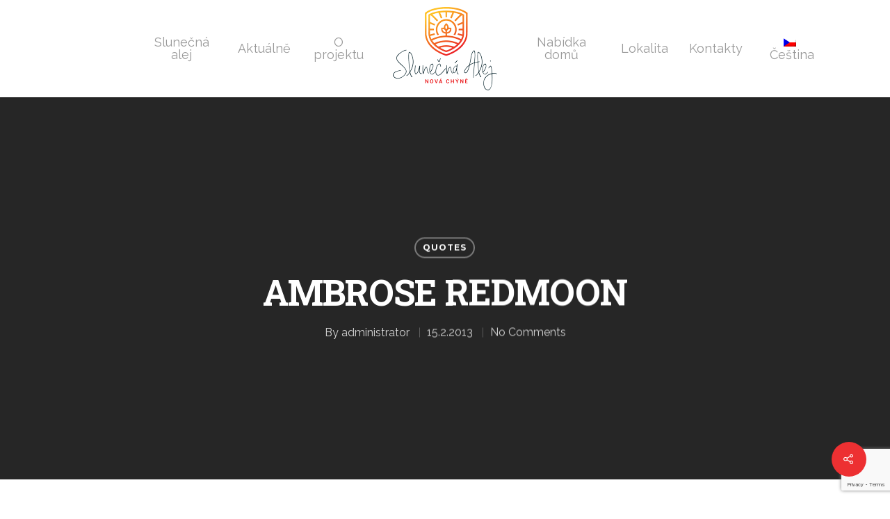

--- FILE ---
content_type: text/html; charset=UTF-8
request_url: https://www.slunecna-alej.cz/ambrose-redmoon/
body_size: 11035
content:
<!DOCTYPE html>

<html dir="ltr" lang="cs-CZ" prefix="og: https://ogp.me/ns#" class="no-js">
<head>
	
	<meta charset="UTF-8">
	
	<meta name="viewport" content="width=device-width, initial-scale=1, maximum-scale=1, user-scalable=0" /><link rel="shortcut icon" href="https://www.slunecna-alej.cz/wp-content/uploads/2017/11/favion_slunecna-alej.png" /><title>Ambrose Redmoon | Rodinné domy Slunečná alej</title>

		<!-- All in One SEO 4.5.1.1 - aioseo.com -->
		<meta name="robots" content="max-image-preview:large" />
		<meta name="keywords" content="quotes" />
		<link rel="canonical" href="https://www.slunecna-alej.cz/ambrose-redmoon/" />
		<meta name="generator" content="All in One SEO (AIOSEO) 4.5.1.1" />
		<meta property="og:locale" content="cs_CZ" />
		<meta property="og:site_name" content="Rodinné domy Slunečná alej | Prodej rodinných domů Nová Chýně" />
		<meta property="og:type" content="article" />
		<meta property="og:title" content="Ambrose Redmoon | Rodinné domy Slunečná alej" />
		<meta property="og:url" content="https://www.slunecna-alej.cz/ambrose-redmoon/" />
		<meta property="article:published_time" content="2013-02-15T14:18:41+00:00" />
		<meta property="article:modified_time" content="2013-02-15T14:18:41+00:00" />
		<meta name="twitter:card" content="summary" />
		<meta name="twitter:title" content="Ambrose Redmoon | Rodinné domy Slunečná alej" />
		<meta name="google" content="nositelinkssearchbox" />
		<script type="application/ld+json" class="aioseo-schema">
			{"@context":"https:\/\/schema.org","@graph":[{"@type":"Article","@id":"https:\/\/www.slunecna-alej.cz\/ambrose-redmoon\/#article","name":"Ambrose Redmoon | Rodinn\u00e9 domy Slune\u010dn\u00e1 alej","headline":"Ambrose Redmoon","author":{"@id":"https:\/\/www.slunecna-alej.cz\/author\/administrator\/#author"},"publisher":{"@id":"https:\/\/www.slunecna-alej.cz\/#organization"},"datePublished":"2013-02-15T14:18:41+01:00","dateModified":"2013-02-15T14:18:41+01:00","inLanguage":"cs-CZ","mainEntityOfPage":{"@id":"https:\/\/www.slunecna-alej.cz\/ambrose-redmoon\/#webpage"},"isPartOf":{"@id":"https:\/\/www.slunecna-alej.cz\/ambrose-redmoon\/#webpage"},"articleSection":"Quotes, Citace"},{"@type":"BreadcrumbList","@id":"https:\/\/www.slunecna-alej.cz\/ambrose-redmoon\/#breadcrumblist","itemListElement":[{"@type":"ListItem","@id":"https:\/\/www.slunecna-alej.cz\/#listItem","position":1,"name":"Dom\u016f","item":"https:\/\/www.slunecna-alej.cz\/","nextItem":"https:\/\/www.slunecna-alej.cz\/ambrose-redmoon\/#listItem"},{"@type":"ListItem","@id":"https:\/\/www.slunecna-alej.cz\/ambrose-redmoon\/#listItem","position":2,"name":"Ambrose Redmoon","previousItem":"https:\/\/www.slunecna-alej.cz\/#listItem"}]},{"@type":"Organization","@id":"https:\/\/www.slunecna-alej.cz\/#organization","name":"Rodinn\u00e9 domy Slune\u010dn\u00e1 alej","url":"https:\/\/www.slunecna-alej.cz\/"},{"@type":"Person","@id":"https:\/\/www.slunecna-alej.cz\/author\/administrator\/#author","url":"https:\/\/www.slunecna-alej.cz\/author\/administrator\/","name":"administrator","image":{"@type":"ImageObject","@id":"https:\/\/www.slunecna-alej.cz\/ambrose-redmoon\/#authorImage","url":"https:\/\/secure.gravatar.com\/avatar\/9c8a1b9b3ab2258651ea8b59c77f1311?s=96&d=mm&r=g","width":96,"height":96,"caption":"administrator"}},{"@type":"WebPage","@id":"https:\/\/www.slunecna-alej.cz\/ambrose-redmoon\/#webpage","url":"https:\/\/www.slunecna-alej.cz\/ambrose-redmoon\/","name":"Ambrose Redmoon | Rodinn\u00e9 domy Slune\u010dn\u00e1 alej","inLanguage":"cs-CZ","isPartOf":{"@id":"https:\/\/www.slunecna-alej.cz\/#website"},"breadcrumb":{"@id":"https:\/\/www.slunecna-alej.cz\/ambrose-redmoon\/#breadcrumblist"},"author":{"@id":"https:\/\/www.slunecna-alej.cz\/author\/administrator\/#author"},"creator":{"@id":"https:\/\/www.slunecna-alej.cz\/author\/administrator\/#author"},"datePublished":"2013-02-15T14:18:41+01:00","dateModified":"2013-02-15T14:18:41+01:00"},{"@type":"WebSite","@id":"https:\/\/www.slunecna-alej.cz\/#website","url":"https:\/\/www.slunecna-alej.cz\/","name":"Rodinn\u00e9 domy Slune\u010dn\u00e1 alej","description":"Prodej rodinn\u00fdch dom\u016f Nov\u00e1 Ch\u00fdn\u011b","inLanguage":"cs-CZ","publisher":{"@id":"https:\/\/www.slunecna-alej.cz\/#organization"}}]}
		</script>
		<!-- All in One SEO -->

<link rel="alternate" hreflang="cs-cz" href="https://www.slunecna-alej.cz/ambrose-redmoon/" />
<link rel='dns-prefetch' href='//fonts.googleapis.com' />
<link rel="alternate" type="application/rss+xml" title="Rodinné domy Slunečná alej &raquo; RSS zdroj" href="https://www.slunecna-alej.cz/feed/" />
		<!-- This site uses the Google Analytics by MonsterInsights plugin v8.21.0 - Using Analytics tracking - https://www.monsterinsights.com/ -->
		<!-- Poznámka: MonsterInsights není na tomto webu aktuálně nakonfigurován. Vlastník webu se musí ověřit pomocí Google Analytics na panelu nastavení MonsterInsights. -->
					<!-- No tracking code set -->
				<!-- / Google Analytics by MonsterInsights -->
		<script type="text/javascript">
/* <![CDATA[ */
window._wpemojiSettings = {"baseUrl":"https:\/\/s.w.org\/images\/core\/emoji\/15.0.3\/72x72\/","ext":".png","svgUrl":"https:\/\/s.w.org\/images\/core\/emoji\/15.0.3\/svg\/","svgExt":".svg","source":{"concatemoji":"https:\/\/www.slunecna-alej.cz\/wp-includes\/js\/wp-emoji-release.min.js?ver=6.6.4"}};
/*! This file is auto-generated */
!function(i,n){var o,s,e;function c(e){try{var t={supportTests:e,timestamp:(new Date).valueOf()};sessionStorage.setItem(o,JSON.stringify(t))}catch(e){}}function p(e,t,n){e.clearRect(0,0,e.canvas.width,e.canvas.height),e.fillText(t,0,0);var t=new Uint32Array(e.getImageData(0,0,e.canvas.width,e.canvas.height).data),r=(e.clearRect(0,0,e.canvas.width,e.canvas.height),e.fillText(n,0,0),new Uint32Array(e.getImageData(0,0,e.canvas.width,e.canvas.height).data));return t.every(function(e,t){return e===r[t]})}function u(e,t,n){switch(t){case"flag":return n(e,"\ud83c\udff3\ufe0f\u200d\u26a7\ufe0f","\ud83c\udff3\ufe0f\u200b\u26a7\ufe0f")?!1:!n(e,"\ud83c\uddfa\ud83c\uddf3","\ud83c\uddfa\u200b\ud83c\uddf3")&&!n(e,"\ud83c\udff4\udb40\udc67\udb40\udc62\udb40\udc65\udb40\udc6e\udb40\udc67\udb40\udc7f","\ud83c\udff4\u200b\udb40\udc67\u200b\udb40\udc62\u200b\udb40\udc65\u200b\udb40\udc6e\u200b\udb40\udc67\u200b\udb40\udc7f");case"emoji":return!n(e,"\ud83d\udc26\u200d\u2b1b","\ud83d\udc26\u200b\u2b1b")}return!1}function f(e,t,n){var r="undefined"!=typeof WorkerGlobalScope&&self instanceof WorkerGlobalScope?new OffscreenCanvas(300,150):i.createElement("canvas"),a=r.getContext("2d",{willReadFrequently:!0}),o=(a.textBaseline="top",a.font="600 32px Arial",{});return e.forEach(function(e){o[e]=t(a,e,n)}),o}function t(e){var t=i.createElement("script");t.src=e,t.defer=!0,i.head.appendChild(t)}"undefined"!=typeof Promise&&(o="wpEmojiSettingsSupports",s=["flag","emoji"],n.supports={everything:!0,everythingExceptFlag:!0},e=new Promise(function(e){i.addEventListener("DOMContentLoaded",e,{once:!0})}),new Promise(function(t){var n=function(){try{var e=JSON.parse(sessionStorage.getItem(o));if("object"==typeof e&&"number"==typeof e.timestamp&&(new Date).valueOf()<e.timestamp+604800&&"object"==typeof e.supportTests)return e.supportTests}catch(e){}return null}();if(!n){if("undefined"!=typeof Worker&&"undefined"!=typeof OffscreenCanvas&&"undefined"!=typeof URL&&URL.createObjectURL&&"undefined"!=typeof Blob)try{var e="postMessage("+f.toString()+"("+[JSON.stringify(s),u.toString(),p.toString()].join(",")+"));",r=new Blob([e],{type:"text/javascript"}),a=new Worker(URL.createObjectURL(r),{name:"wpTestEmojiSupports"});return void(a.onmessage=function(e){c(n=e.data),a.terminate(),t(n)})}catch(e){}c(n=f(s,u,p))}t(n)}).then(function(e){for(var t in e)n.supports[t]=e[t],n.supports.everything=n.supports.everything&&n.supports[t],"flag"!==t&&(n.supports.everythingExceptFlag=n.supports.everythingExceptFlag&&n.supports[t]);n.supports.everythingExceptFlag=n.supports.everythingExceptFlag&&!n.supports.flag,n.DOMReady=!1,n.readyCallback=function(){n.DOMReady=!0}}).then(function(){return e}).then(function(){var e;n.supports.everything||(n.readyCallback(),(e=n.source||{}).concatemoji?t(e.concatemoji):e.wpemoji&&e.twemoji&&(t(e.twemoji),t(e.wpemoji)))}))}((window,document),window._wpemojiSettings);
/* ]]> */
</script>
<style id='wp-emoji-styles-inline-css' type='text/css'>

	img.wp-smiley, img.emoji {
		display: inline !important;
		border: none !important;
		box-shadow: none !important;
		height: 1em !important;
		width: 1em !important;
		margin: 0 0.07em !important;
		vertical-align: -0.1em !important;
		background: none !important;
		padding: 0 !important;
	}
</style>
<link rel='stylesheet' id='contact-form-7-css' href='https://www.slunecna-alej.cz/wp-content/plugins/contact-form-7/includes/css/styles.css?ver=5.8.3' type='text/css' media='all' />
<link rel='stylesheet' id='salient-social-css' href='https://www.slunecna-alej.cz/wp-content/plugins/salient-social/css/style.css?ver=1.1' type='text/css' media='all' />
<style id='salient-social-inline-css' type='text/css'>

  .sharing-default-minimal .nectar-love.loved,
  body .nectar-social[data-color-override="override"].fixed > a:before, 
  body .nectar-social[data-color-override="override"].fixed .nectar-social-inner a,
  .sharing-default-minimal .nectar-social[data-color-override="override"] .nectar-social-inner a:hover {
    background-color: #ed3032;
  }
  .nectar-social.hover .nectar-love.loved,
  .nectar-social.hover > .nectar-love-button a:hover,
  .nectar-social[data-color-override="override"].hover > div a:hover,
  #single-below-header .nectar-social[data-color-override="override"].hover > div a:hover,
  .nectar-social[data-color-override="override"].hover .share-btn:hover,
  .sharing-default-minimal .nectar-social[data-color-override="override"] .nectar-social-inner a {
    border-color: #ed3032;
  }
  #single-below-header .nectar-social.hover .nectar-love.loved i,
  #single-below-header .nectar-social.hover[data-color-override="override"] a:hover,
  #single-below-header .nectar-social.hover[data-color-override="override"] a:hover i,
  #single-below-header .nectar-social.hover .nectar-love-button a:hover i,
  .nectar-love:hover i,
  .hover .nectar-love:hover .total_loves,
  .nectar-love.loved i,
  .nectar-social.hover .nectar-love.loved .total_loves,
  .nectar-social.hover .share-btn:hover, 
  .nectar-social[data-color-override="override"].hover .nectar-social-inner a:hover,
  .nectar-social[data-color-override="override"].hover > div:hover span,
  .sharing-default-minimal .nectar-social[data-color-override="override"] .nectar-social-inner a:not(:hover) i,
  .sharing-default-minimal .nectar-social[data-color-override="override"] .nectar-social-inner a:not(:hover) {
    color: #ed3032;
  }
</style>
<link rel='stylesheet' id='wpml-legacy-horizontal-list-0-css' href='https://www.slunecna-alej.cz/wp-content/plugins/sitepress-multilingual-cms/templates/language-switchers/legacy-list-horizontal/style.css?ver=1' type='text/css' media='all' />
<style id='wpml-legacy-horizontal-list-0-inline-css' type='text/css'>
.wpml-ls-statics-footer{background-color:#ffffff;}.wpml-ls-statics-footer a {color:#444444;background-color:#ffffff;}.wpml-ls-statics-footer a:hover,.wpml-ls-statics-footer a:focus {color:#000000;background-color:#eeeeee;}.wpml-ls-statics-footer .wpml-ls-current-language>a {color:#444444;background-color:#ffffff;}.wpml-ls-statics-footer .wpml-ls-current-language:hover>a, .wpml-ls-statics-footer .wpml-ls-current-language>a:focus {color:#000000;background-color:#eeeeee;}
</style>
<link rel='stylesheet' id='wpml-menu-item-0-css' href='https://www.slunecna-alej.cz/wp-content/plugins/sitepress-multilingual-cms/templates/language-switchers/menu-item/style.css?ver=1' type='text/css' media='all' />
<link rel='stylesheet' id='font-awesome-css' href='https://www.slunecna-alej.cz/wp-content/themes/salient/css/font-awesome.min.css?ver=4.6.4' type='text/css' media='all' />
<link rel='stylesheet' id='salient-grid-system-css' href='https://www.slunecna-alej.cz/wp-content/themes/salient/css/grid-system.css?ver=11.0.3' type='text/css' media='all' />
<link rel='stylesheet' id='main-styles-css' href='https://www.slunecna-alej.cz/wp-content/themes/salient/css/style.css?ver=11.0.3' type='text/css' media='all' />
<style id='main-styles-inline-css' type='text/css'>
html:not(.page-trans-loaded) { background-color: #ffffff; }
</style>
<link rel='stylesheet' id='nectar-single-styles-css' href='https://www.slunecna-alej.cz/wp-content/themes/salient/css/single.css?ver=11.0.3' type='text/css' media='all' />
<link rel='stylesheet' id='magnific-css' href='https://www.slunecna-alej.cz/wp-content/themes/salient/css/plugins/magnific.css?ver=8.6.0' type='text/css' media='all' />
<link rel='stylesheet' id='nectar_default_font_open_sans-css' href='https://fonts.googleapis.com/css?family=Open+Sans%3A300%2C400%2C600%2C700&#038;subset=latin%2Clatin-ext' type='text/css' media='all' />
<link rel='stylesheet' id='responsive-css' href='https://www.slunecna-alej.cz/wp-content/themes/salient/css/responsive.css?ver=11.0.3' type='text/css' media='all' />
<link rel='stylesheet' id='select2-css' href='https://www.slunecna-alej.cz/wp-content/themes/salient/css/plugins/select2.css?ver=6.2' type='text/css' media='all' />
<link rel='stylesheet' id='skin-ascend-css' href='https://www.slunecna-alej.cz/wp-content/themes/salient/css/ascend.css?ver=11.0.3' type='text/css' media='all' />
<link rel='stylesheet' id='tablepress-default-css' href='https://www.slunecna-alej.cz/wp-content/plugins/tablepress/css/build/default.css?ver=2.2.3' type='text/css' media='all' />
<link rel='stylesheet' id='tablepress-responsive-tables-css' href='https://www.slunecna-alej.cz/wp-content/plugins/tablepress-responsive-tables/css/tablepress-responsive.min.css?ver=1.8' type='text/css' media='all' />
<link rel='stylesheet' id='dynamic-css-css' href='https://www.slunecna-alej.cz/wp-content/themes/salient/css/salient-dynamic-styles.css?ver=84233' type='text/css' media='all' />
<style id='dynamic-css-inline-css' type='text/css'>
@media only screen and (min-width:1000px){body #ajax-content-wrap.no-scroll{min-height:calc(100vh - 140px);height:calc(100vh - 140px)!important;}}@media only screen and (min-width:1000px){#page-header-wrap.fullscreen-header,#page-header-wrap.fullscreen-header #page-header-bg,html:not(.nectar-box-roll-loaded) .nectar-box-roll > #page-header-bg.fullscreen-header,.nectar_fullscreen_zoom_recent_projects,#nectar_fullscreen_rows:not(.afterLoaded) > div{height:calc(100vh - 139px);}.wpb_row.vc_row-o-full-height.top-level,.wpb_row.vc_row-o-full-height.top-level > .col.span_12{min-height:calc(100vh - 139px);}html:not(.nectar-box-roll-loaded) .nectar-box-roll > #page-header-bg.fullscreen-header{top:140px;}.nectar-slider-wrap[data-fullscreen="true"]:not(.loaded),.nectar-slider-wrap[data-fullscreen="true"]:not(.loaded) .swiper-container{height:calc(100vh - 138px)!important;}.admin-bar .nectar-slider-wrap[data-fullscreen="true"]:not(.loaded),.admin-bar .nectar-slider-wrap[data-fullscreen="true"]:not(.loaded) .swiper-container{height:calc(100vh - 138px - 32px)!important;}}.blog_next_prev_buttons{background-color:#282828;}
</style>
<link rel='stylesheet' id='redux-google-fonts-salient_redux-css' href='https://fonts.googleapis.com/css?family=Raleway%3A400%2C500%2C400italic%7CRoboto+Slab%3A700%2C400%7CRoboto%3A400%7CVarela+Round%3A400%7CMontserrat%3A700%7CPlayfair+Display%3A400&#038;subset=latin-ext%2Clatin&#038;ver=1597411256' type='text/css' media='all' />
<script type="text/javascript" src="https://www.slunecna-alej.cz/wp-includes/js/jquery/jquery.min.js?ver=3.7.1" id="jquery-core-js"></script>
<script type="text/javascript" src="https://www.slunecna-alej.cz/wp-includes/js/jquery/jquery-migrate.min.js?ver=3.4.1" id="jquery-migrate-js"></script>
<link rel="https://api.w.org/" href="https://www.slunecna-alej.cz/wp-json/" /><link rel="alternate" title="JSON" type="application/json" href="https://www.slunecna-alej.cz/wp-json/wp/v2/posts/2327" /><link rel="EditURI" type="application/rsd+xml" title="RSD" href="https://www.slunecna-alej.cz/xmlrpc.php?rsd" />
<meta name="generator" content="WordPress 6.6.4" />
<link rel='shortlink' href='https://www.slunecna-alej.cz/?p=2327' />
<link rel="alternate" title="oEmbed (JSON)" type="application/json+oembed" href="https://www.slunecna-alej.cz/wp-json/oembed/1.0/embed?url=https%3A%2F%2Fwww.slunecna-alej.cz%2Fambrose-redmoon%2F" />
<link rel="alternate" title="oEmbed (XML)" type="text/xml+oembed" href="https://www.slunecna-alej.cz/wp-json/oembed/1.0/embed?url=https%3A%2F%2Fwww.slunecna-alej.cz%2Fambrose-redmoon%2F&#038;format=xml" />

		<!-- GA Google Analytics @ https://m0n.co/ga -->
		<script>
			(function(i,s,o,g,r,a,m){i['GoogleAnalyticsObject']=r;i[r]=i[r]||function(){
			(i[r].q=i[r].q||[]).push(arguments)},i[r].l=1*new Date();a=s.createElement(o),
			m=s.getElementsByTagName(o)[0];a.async=1;a.src=g;m.parentNode.insertBefore(a,m)
			})(window,document,'script','https://www.google-analytics.com/analytics.js','ga');
			ga('create', 'G-65B0BP6GGC', 'auto');
			ga('send', 'pageview');
		</script>

	<!-- HFCM by 99 Robots - Snippet # 1: GAp -->
<script src="https://ajax.googleapis.com/ajax/libs/jquery/2.1.1/jquery.min.js"></script>

<!-- /end HFCM by 99 Robots -->
<!-- HFCM by 99 Robots - Snippet # 2: table -->
<script type="text/javascript">
	
$(document).ready(function() {
    $("td").each(function() {
        if ($(this).text() === "volný") {
            $(this).parent().addClass("volny");
    	}
        else {
            $(this).parent().addClass("rezervace");
        }
    });
});
	
</script>

<script type="text/javascript">
	
$(document).ready(function() {
    $("td").each(function() {
        if ($(this).text() === "available") {
            $(this).parent().addClass("available");
    	}
        else {
            $(this).parent().addClass("rezervace");
        }
    });
});
	
</script>
<!-- /end HFCM by 99 Robots -->
<meta name="generator" content="WPML ver:3.8.1 stt:9,1;" />
<script type="text/javascript">
(function(url){
	if(/(?:Chrome\/26\.0\.1410\.63 Safari\/537\.31|WordfenceTestMonBot)/.test(navigator.userAgent)){ return; }
	var addEvent = function(evt, handler) {
		if (window.addEventListener) {
			document.addEventListener(evt, handler, false);
		} else if (window.attachEvent) {
			document.attachEvent('on' + evt, handler);
		}
	};
	var removeEvent = function(evt, handler) {
		if (window.removeEventListener) {
			document.removeEventListener(evt, handler, false);
		} else if (window.detachEvent) {
			document.detachEvent('on' + evt, handler);
		}
	};
	var evts = 'contextmenu dblclick drag dragend dragenter dragleave dragover dragstart drop keydown keypress keyup mousedown mousemove mouseout mouseover mouseup mousewheel scroll'.split(' ');
	var logHuman = function() {
		if (window.wfLogHumanRan) { return; }
		window.wfLogHumanRan = true;
		var wfscr = document.createElement('script');
		wfscr.type = 'text/javascript';
		wfscr.async = true;
		wfscr.src = url + '&r=' + Math.random();
		(document.getElementsByTagName('head')[0]||document.getElementsByTagName('body')[0]).appendChild(wfscr);
		for (var i = 0; i < evts.length; i++) {
			removeEvent(evts[i], logHuman);
		}
	};
	for (var i = 0; i < evts.length; i++) {
		addEvent(evts[i], logHuman);
	}
})('//www.slunecna-alej.cz/?wordfence_lh=1&hid=D2246E207BA0B916B756A7532CC4C221');
</script><script type="text/javascript"> var root = document.getElementsByTagName( "html" )[0]; root.setAttribute( "class", "js" ); </script><meta name="generator" content="Powered by WPBakery Page Builder - drag and drop page builder for WordPress."/>
		<style type="text/css" id="wp-custom-css">
			
body {
	scroll-behavior: auto !important;
}

body[data-header-resize="0"] .container-wrap, body[data-header-resize="0"] .project-title {
  margin-top:0;
  padding-top:0px;
}

body[data-smooth-scrolling="0"] #full_width_portfolio .project-title.parallax-effect {
	top:140px;
}

.nectar-button.jumbo {
	width: 180px;
	height: 60px;
margin: 0 auto;
	position: relative;
	display: flex;
  justify-content: center;
  align-items: center;
}

.volny {
	color: #00BF30;
}

.available {
	color: #00BF30;
}

.tablepress .rezervace.available td {
    background-color: #ddedad;
}

.tablepress .rezervace.volny td {
    background-color: #ddedad;
}

.tablepress .rezervace td {
    background-color: #f9caca;
}

.tablepress-id-1 .row-hover .column-7 {
	text-decoration: line-through;
}

.tablepress-id-10 .row-hover  .column-6 {
	text-decoration: line-through;
}


		</style>
		<noscript><style> .wpb_animate_when_almost_visible { opacity: 1; }</style></noscript>	
</head>


<body data-rsssl=1 class="post-template-default single single-post postid-2327 single-format-quote nectar-auto-lightbox ascend wpb-js-composer js-comp-ver-6.1 vc_responsive" data-footer-reveal="false" data-footer-reveal-shadow="none" data-header-format="centered-logo-between-menu" data-body-border="off" data-boxed-style="" data-header-breakpoint="1000" data-dropdown-style="minimal" data-cae="easeOutQuart" data-cad="1000" data-megamenu-width="contained" data-aie="zoom-out" data-ls="magnific" data-apte="center_mask_reveal" data-hhun="1" data-fancy-form-rcs="1" data-form-style="minimal" data-form-submit="regular" data-is="minimal" data-button-style="rounded" data-user-account-button="false" data-flex-cols="true" data-col-gap="default" data-header-inherit-rc="false" data-header-search="false" data-animated-anchors="false" data-ajax-transitions="true" data-full-width-header="false" data-slide-out-widget-area="true" data-slide-out-widget-area-style="slide-out-from-right" data-user-set-ocm="off" data-loading-animation="none" data-bg-header="true" data-responsive="1" data-ext-responsive="true" data-header-resize="0" data-header-color="light" data-transparent-header="false" data-cart="false" data-remove-m-parallax="" data-remove-m-video-bgs="" data-force-header-trans-color="light" data-smooth-scrolling="0" data-permanent-transparent="false" >
	
	<script type="text/javascript"> if(navigator.userAgent.match(/(Android|iPod|iPhone|iPad|BlackBerry|IEMobile|Opera Mini)/)) { document.body.className += " using-mobile-browser "; } </script><div id="ajax-loading-screen" data-disable-mobile="1" data-disable-fade-on-click="0" data-effect="center_mask_reveal" data-method="standard"><span class="mask-top"></span><span class="mask-right"></span><span class="mask-bottom"></span><span class="mask-left"></span></div>	
	<div id="header-space"  data-header-mobile-fixed='1'></div> 
	
		
	<div id="header-outer" data-has-menu="true" data-has-buttons="no" data-using-pr-menu="false" data-mobile-fixed="1" data-ptnm="false" data-lhe="animated_underline" data-user-set-bg="#ffffff" data-format="centered-logo-between-menu" data-permanent-transparent="false" data-megamenu-rt="0" data-remove-fixed="0" data-header-resize="0" data-cart="false" data-transparency-option="0" data-box-shadow="small" data-shrink-num="6" data-using-secondary="0" data-using-logo="1" data-logo-height="120" data-m-logo-height="50" data-padding="10" data-full-width="false" data-condense="false" >
		
		
<header id="top">
	<div class="container">
		<div class="row">
			<div class="col span_3">
				<a id="logo" href="https://www.slunecna-alej.cz" data-supplied-ml-starting-dark="false" data-supplied-ml-starting="false" data-supplied-ml="false" >
					<img class="stnd  dark-version" alt="Rodinné domy Slunečná alej" src="https://www.slunecna-alej.cz/wp-content/uploads/2017/11/logo-Slunecna-alej_120px.png"  /> 
				</a>
				
							</div><!--/span_3-->
			
			<div class="col span_9 col_last">
									<div class="slide-out-widget-area-toggle mobile-icon slide-out-from-right" data-icon-animation="simple-transform">
						<div> <a href="#sidewidgetarea" aria-label="Navigation Menu" aria-expanded="false" class="closed">
							<span aria-hidden="true"> <i class="lines-button x2"> <i class="lines"></i> </i> </span>
						</a></div> 
					</div>
								
									
					<nav>
						
						<ul class="sf-menu">	
							<li id="menu-item-6898" class="menu-item menu-item-type-post_type menu-item-object-page menu-item-home menu-item-6898"><a href="https://www.slunecna-alej.cz/">Slunečná alej</a></li>
<li id="menu-item-6888" class="menu-item menu-item-type-post_type menu-item-object-page menu-item-6888"><a href="https://www.slunecna-alej.cz/aktualne/">Aktuálně</a></li>
<li id="menu-item-6191" class="menu-item menu-item-type-post_type menu-item-object-page menu-item-6191"><a href="https://www.slunecna-alej.cz/o-projektu/">O projektu</a></li>
<li id="menu-item-6206" class="menu-item menu-item-type-post_type menu-item-object-page menu-item-6206"><a href="https://www.slunecna-alej.cz/nabidka-domu/">Nabídka domů</a></li>
<li id="menu-item-6207" class="menu-item menu-item-type-post_type menu-item-object-page menu-item-6207"><a href="https://www.slunecna-alej.cz/lokalita/">Lokalita</a></li>
<li id="menu-item-6189" class="menu-item menu-item-type-post_type menu-item-object-page menu-item-6189"><a href="https://www.slunecna-alej.cz/kontakty/">Kontakty</a></li>
<li id="menu-item-wpml-ls-25-cs" class="menu-item menu-item-has-children wpml-ls-slot-25 wpml-ls-item wpml-ls-item-cs wpml-ls-current-language wpml-ls-menu-item wpml-ls-first-item wpml-ls-last-item menu-item-wpml-ls-25-cs"><a title="Čeština" href="https://www.slunecna-alej.cz/ambrose-redmoon/"><img class="wpml-ls-flag" src="https://www.slunecna-alej.cz/wp-content/plugins/sitepress-multilingual-cms/res/flags/cs.png" alt="cs" title="Čeština"><span class="wpml-ls-native">Čeština</span></a></li>
						</ul>
						

													<ul class="buttons sf-menu" data-user-set-ocm="off">
								
																
							</ul>
												
					</nav>
					
					<div class="logo-spacing" data-using-image="true"><img class="hidden-logo" alt="Rodinné domy Slunečná alej" src="https://www.slunecna-alej.cz/wp-content/uploads/2017/11/logo-Slunecna-alej_120px.png" /></div>					
				</div><!--/span_9-->
				
								
			</div><!--/row-->
					</div><!--/container-->
	</header>
		
	</div>
	
	
<div id="search-outer" class="nectar">
	<div id="search">
		<div class="container">
			 <div id="search-box">
				 <div class="inner-wrap">
					 <div class="col span_12">
						  <form role="search" action="https://www.slunecna-alej.cz/" method="GET">
															<input type="text" name="s" id="s" value="Start Typing..." data-placeholder="Start Typing..." />
															
												</form>
					</div><!--/span_12-->
				</div><!--/inner-wrap-->
			 </div><!--/search-box-->
			 <div id="close"><a href="#">
				<span class="icon-salient-x" aria-hidden="true"></span>				 </a></div>
		 </div><!--/container-->
	</div><!--/search-->
</div><!--/search-outer-->
	
	<div id="ajax-content-wrap">
		
		<div id="page-header-wrap" data-animate-in-effect="zoom-out" data-midnight="light" class="" style="height: 550px;"><div id="page-header-bg" class=" bottom-shadow hentry bg-overlay" data-post-hs="default_minimal" data-padding-amt="normal" data-animate-in-effect="zoom-out" data-midnight="light" data-text-effect="" data-bg-pos="top" data-alignment="left" data-alignment-v="middle" data-parallax="1" data-height="550"  style="background-color: #262626; height:550px;">				
				<div class="container">					
					<div class="row">
						<div class="col span_6 section-title blog-title" data-remove-post-date="0" data-remove-post-author="0" data-remove-post-comment-number="0">
							<div class="inner-wrap">
								
								<a class="quotes" href="https://www.slunecna-alej.cz/category/quotes/" >Quotes</a>								
								<h1 class="entry-title">Ambrose Redmoon</h1>
								
																
								
																		
									<div id="single-below-header" data-hide-on-mobile="false">
										<span class="meta-author vcard author"><span class="fn">By <a href="https://www.slunecna-alej.cz/author/administrator/" title="Příspěvky od administrator" rel="author">administrator</a></span></span><!--
										-->											<span class="meta-date date updated">15.2.2013</span>
										<!--
										--><!--
									--><span class="meta-comment-count"><a href="https://www.slunecna-alej.cz/ambrose-redmoon/#respond"> No Comments</a></span>
															</div><!--/single-below-header-->
												
											</div>
					
				</div><!--/section-title-->
			</div><!--/row-->

						
			
			
			</div>
</div>

</div>

<div class="container-wrap no-sidebar" data-midnight="dark" data-remove-post-date="0" data-remove-post-author="0" data-remove-post-comment-number="0">
	<div class="container main-content">
		
					
		<div class="row">
			
			<div class="post-area col  span_12 col_last">
<article id="post-2327" class="post-2327 post type-post status-publish format-quote category-quotes post_format-post-format-quote">
  
  <div class="inner-wrap">

		<div class="post-content" data-hide-featured-media="1">
      
        
<div class="quote-inner"> 
  <div class="n-post-bg"></div>    
    <span class="quote-wrap">
        <h3 class="title">Courage is not the absence of fear, but rather the judgment that something else is more important than fear</h3>
        <span class="author">Ambrose Redmoon</span> 
    </span>
    
    <span class="icon"></span>
    
</div><!--/quote-inner-->

<div class="content-inner"><p>Separated they live in Bookmarksgrove right at the coast of the Semantics, a large language ocean. A small river named Duden flows by their place and supplies it with the necessary regelialia. It is a paradisematic country, in which roasted parts of sentences fly into your mouth. Even the all-powerful Pointing has no control about the blind texts it is an almost unorthographic life One day however a small line of blind text by the name of Lorem Ipsum decided to leave for the far World of Grammar. The Big Oxmox advised her not to do so, because there were thousands of bad Commas, wild Question Marks and devious Semikoli, but the Little Blind Text didn’t listen.</p>
<p>She packed her seven versalia, put her initial into the belt and made herself on the way. l using her.Far far away, behind the word mountains, far from the countries Vokalia and Consonantia, there live the blind texts. Separated they live in Bookmarksgrove right at the coast of the Semantics, a large language ocean. A small river named Duden flows by their place and supplies it with the necessary regelialia.</p>
</div>        
      </div><!--/post-content-->
      
    </div><!--/inner-wrap-->
    
</article>
		</div><!--/post-area-->
			
							
		</div><!--/row-->

		<div class="row">

						 
			 <div data-post-header-style="default_minimal" class="blog_next_prev_buttons wpb_row vc_row-fluid full-width-content standard_section" data-style="fullwidth_next_only" data-midnight="light">
				 
				 <div class="post-bg-img" style="background-image: url(https://www.slunecna-alej.cz/wp-content/uploads/2013/01/sample-img.png);"></div>					 
					 <div class="col span_12 dark left">
						 <div class="inner">
							 <span><i>Next Post</i></span><a href="https://www.slunecna-alej.cz/be-my-guest/" rel="prev"><h3>Be My Guest</h3></a>						 </div>		
					 </div>
					 <span class="bg-overlay"></span>
					 <span class="full-link"><a href="https://www.slunecna-alej.cz/be-my-guest/" rel="prev">Be My Guest</a></span>
					 
				 
			 </div>
			 
			 
			<div class="comments-section" data-author-bio="false">
							</div>   

		</div>

	</div><!--/container-->

</div><!--/container-wrap-->

<div class="nectar-social fixed" data-position="" data-color-override="override"><a href="#"><i class="icon-default-style steadysets-icon-share"></i></a><div class="nectar-social-inner"><a class='facebook-share nectar-sharing' href='#' title='Share this'> <i class='fa fa-facebook'></i> <span class='social-text'>Share</span> </a><a class='twitter-share nectar-sharing' href='#' title='Tweet this'> <i class='fa fa-twitter'></i> <span class='social-text'>Tweet</span> </a><a class='linkedin-share nectar-sharing' href='#' title='Share this'> <i class='fa fa-linkedin'></i> <span class='social-text'>Share</span> </a><a class='pinterest-share nectar-sharing' href='#' title='Pin this'> <i class='fa fa-pinterest'></i> <span class='social-text'>Pin</span> </a></div></div>
<div id="footer-outer" data-midnight="light" data-cols="2" data-custom-color="true" data-disable-copyright="false" data-matching-section-color="false" data-copyright-line="false" data-using-bg-img="false" data-bg-img-overlay="0.8" data-full-width="false" data-using-widget-area="true" data-link-hover="default">
	
		
	<div id="footer-widgets" data-has-widgets="true" data-cols="2">
		
		<div class="container">
			
						
			<div class="row">
				
								
				<div class="col span_6">
					<!-- Footer widget area 1 -->
					<div id="nav_menu-2" class="widget widget_nav_menu"><div class="menu-footer-1-container"><ul id="menu-footer-1" class="menu"><li id="menu-item-6368" class="menu-item menu-item-type-post_type menu-item-object-page menu-item-home menu-item-6368"><a href="https://www.slunecna-alej.cz/">Slunečná alej</a></li>
<li id="menu-item-6372" class="menu-item menu-item-type-post_type menu-item-object-page menu-item-6372"><a href="https://www.slunecna-alej.cz/nabidka-domu/">Nabídka domů</a></li>
<li id="menu-item-6373" class="menu-item menu-item-type-post_type menu-item-object-page menu-item-6373"><a href="https://www.slunecna-alej.cz/o-projektu/">O projektu</a></li>
<li id="menu-item-6371" class="menu-item menu-item-type-post_type menu-item-object-page menu-item-6371"><a href="https://www.slunecna-alej.cz/lokalita/">Lokalita</a></li>
<li id="menu-item-6370" class="menu-item menu-item-type-post_type menu-item-object-page menu-item-6370"><a href="https://www.slunecna-alej.cz/kontakty/">Kontakty</a></li>
<li id="menu-item-7067" class="menu-item menu-item-type-post_type menu-item-object-page menu-item-privacy-policy menu-item-7067"><a rel="privacy-policy" href="https://www.slunecna-alej.cz/ochrana-osobnich-udaju/">Ochrana osobních údajů</a></li>
</ul></div></div>					</div><!--/span_3-->
					
											
						<div class="col span_6">
							<!-- Footer widget area 2 -->
							<div id="nav_menu-3" class="widget widget_nav_menu"><div class="menu-footer-2-container"><ul id="menu-footer-2" class="menu"><li id="menu-item-6475" class="menu-item menu-item-type-custom menu-item-object-custom menu-item-6475"><a href="https://www.slunecna-alej.cz/nabidka-domu/#prehled">Přehled domů</a></li>
<li id="menu-item-6476" class="menu-item menu-item-type-custom menu-item-object-custom menu-item-6476"><a href="https://www.slunecna-alej.cz/nabidka-domu/#standardy">Standardy domů</a></li>
<li id="menu-item-6477" class="menu-item menu-item-type-custom menu-item-object-custom menu-item-6477"><a href="https://www.slunecna-alej.cz/nabidka-domu/#foto">Fotogalerie</a></li>
<li id="menu-item-6478" class="menu-item menu-item-type-custom menu-item-object-custom menu-item-6478"><a href="https://www.slunecna-alej.cz/nabidka-domu/#pudorysy">Půdorysy</a></li>
<li id="menu-item-6479" class="menu-item menu-item-type-custom menu-item-object-custom menu-item-6479"><a href="https://www.slunecna-alej.cz/nabidka-domu/#inteligentni-dum">Inteligentní dům a energ. náročnost</a></li>
</ul></div></div>								
							</div><!--/span_3-->
							
												
						
													
															
							</div><!--/row-->
							
														
						</div><!--/container-->
						
					</div><!--/footer-widgets-->
					
					
  <div class="row" id="copyright" data-layout="default">
	
	<div class="container">
	   
				<div class="col span_5">
		   
					   
						<p>&copy; 2026 Rodinné domy Slunečná alej. 
					   			 </p>
					   
		</div><!--/span_5-->
			   
	  <div class="col span_7 col_last">
		<ul class="social">
					  		  		  		  		  		  		  		  		  		  		  		  		  		  		  		  		  		  		  		  		  		  		  		  		  		  		                            		</ul>
	  </div><!--/span_7-->

	  	
	</div><!--/container-->
	
  </div><!--/row-->
  
		
</div><!--/footer-outer-->

	
	<div id="slide-out-widget-area-bg" class="slide-out-from-right dark">
				</div>
		
		<div id="slide-out-widget-area" class="slide-out-from-right" data-dropdown-func="default" data-back-txt="Back">
			
						
			<div class="inner" data-prepend-menu-mobile="false">
				
				<a class="slide_out_area_close" href="#">
					<span class="icon-salient-x icon-default-style"></span>				</a>
				
				
									<div class="off-canvas-menu-container mobile-only">
						
												
						<ul class="menu">
							<li class="menu-item menu-item-type-post_type menu-item-object-page menu-item-home menu-item-6898"><a href="https://www.slunecna-alej.cz/">Slunečná alej</a></li>
<li class="menu-item menu-item-type-post_type menu-item-object-page menu-item-6888"><a href="https://www.slunecna-alej.cz/aktualne/">Aktuálně</a></li>
<li class="menu-item menu-item-type-post_type menu-item-object-page menu-item-6191"><a href="https://www.slunecna-alej.cz/o-projektu/">O projektu</a></li>
<li class="menu-item menu-item-type-post_type menu-item-object-page menu-item-6206"><a href="https://www.slunecna-alej.cz/nabidka-domu/">Nabídka domů</a></li>
<li class="menu-item menu-item-type-post_type menu-item-object-page menu-item-6207"><a href="https://www.slunecna-alej.cz/lokalita/">Lokalita</a></li>
<li class="menu-item menu-item-type-post_type menu-item-object-page menu-item-6189"><a href="https://www.slunecna-alej.cz/kontakty/">Kontakty</a></li>
<li class="menu-item menu-item-has-children wpml-ls-slot-25 wpml-ls-item wpml-ls-item-cs wpml-ls-current-language wpml-ls-menu-item wpml-ls-first-item wpml-ls-last-item menu-item-wpml-ls-25-cs"><a title="Čeština" href="https://www.slunecna-alej.cz/ambrose-redmoon/"><img class="wpml-ls-flag" src="https://www.slunecna-alej.cz/wp-content/plugins/sitepress-multilingual-cms/res/flags/cs.png" alt="cs" title="Čeština"><span class="wpml-ls-native">Čeština</span></a></li>
							
						</ul>
						
						<ul class="menu secondary-header-items">
													</ul>
					</div>
										
				</div>
				
				<div class="bottom-meta-wrap"></div><!--/bottom-meta-wrap-->					
				</div>
			
</div> <!--/ajax-content-wrap-->


<div class="wpml-ls-statics-footer wpml-ls wpml-ls-legacy-list-horizontal">
	<ul><li class="wpml-ls-slot-footer wpml-ls-item wpml-ls-item-cs wpml-ls-current-language wpml-ls-first-item wpml-ls-last-item wpml-ls-item-legacy-list-horizontal">
				<a href="https://www.slunecna-alej.cz/ambrose-redmoon/"><img class="wpml-ls-flag" src="https://www.slunecna-alej.cz/wp-content/plugins/sitepress-multilingual-cms/res/flags/cs.png" alt="cs" title="Čeština"><span class="wpml-ls-native">Čeština</span></a>
			</li></ul>
</div><script type="text/javascript" src="https://www.slunecna-alej.cz/wp-content/plugins/contact-form-7/includes/swv/js/index.js?ver=5.8.3" id="swv-js"></script>
<script type="text/javascript" id="contact-form-7-js-extra">
/* <![CDATA[ */
var wpcf7 = {"api":{"root":"https:\/\/www.slunecna-alej.cz\/wp-json\/","namespace":"contact-form-7\/v1"}};
/* ]]> */
</script>
<script type="text/javascript" src="https://www.slunecna-alej.cz/wp-content/plugins/contact-form-7/includes/js/index.js?ver=5.8.3" id="contact-form-7-js"></script>
<script type="text/javascript" id="salient-social-js-extra">
/* <![CDATA[ */
var nectarLove = {"ajaxurl":"https:\/\/www.slunecna-alej.cz\/wp-admin\/admin-ajax.php","postID":"2327","rooturl":"https:\/\/www.slunecna-alej.cz","loveNonce":"2af516fbef"};
/* ]]> */
</script>
<script type="text/javascript" src="https://www.slunecna-alej.cz/wp-content/plugins/salient-social/js/salient-social.js?ver=1.1" id="salient-social-js"></script>
<script type="text/javascript" src="https://www.slunecna-alej.cz/wp-content/themes/salient/js/third-party/jquery.easing.js?ver=1.3" id="jquery-easing-js"></script>
<script type="text/javascript" src="https://www.slunecna-alej.cz/wp-content/themes/salient/js/third-party/jquery.mousewheel.js?ver=3.1.13" id="jquery-mousewheel-js"></script>
<script type="text/javascript" src="https://www.slunecna-alej.cz/wp-content/themes/salient/js/priority.js?ver=11.0.3" id="nectar_priority-js"></script>
<script type="text/javascript" src="https://www.slunecna-alej.cz/wp-content/themes/salient/js/third-party/transit.js?ver=0.9.9" id="nectar-transit-js"></script>
<script type="text/javascript" src="https://www.slunecna-alej.cz/wp-content/themes/salient/js/third-party/waypoints.js?ver=4.0.1" id="nectar-waypoints-js"></script>
<script type="text/javascript" src="https://www.slunecna-alej.cz/wp-content/themes/salient/js/third-party/modernizr.js?ver=2.6.2" id="modernizer-js"></script>
<script type="text/javascript" src="https://www.slunecna-alej.cz/wp-content/plugins/salient-portfolio/js/third-party/imagesLoaded.min.js?ver=4.1.4" id="imagesLoaded-js"></script>
<script type="text/javascript" src="https://www.slunecna-alej.cz/wp-content/themes/salient/js/third-party/hoverintent.js?ver=1.9" id="hoverintent-js"></script>
<script type="text/javascript" src="https://www.slunecna-alej.cz/wp-content/themes/salient/js/third-party/magnific.js?ver=7.0.1" id="magnific-js"></script>
<script type="text/javascript" src="https://www.slunecna-alej.cz/wp-content/themes/salient/js/third-party/superfish.js?ver=1.4.8" id="superfish-js"></script>
<script type="text/javascript" id="nectar-frontend-js-extra">
/* <![CDATA[ */
var nectarLove = {"ajaxurl":"https:\/\/www.slunecna-alej.cz\/wp-admin\/admin-ajax.php","postID":"2327","rooturl":"https:\/\/www.slunecna-alej.cz","disqusComments":"false","loveNonce":"2af516fbef","mapApiKey":""};
/* ]]> */
</script>
<script type="text/javascript" src="https://www.slunecna-alej.cz/wp-content/themes/salient/js/init.js?ver=11.0.3" id="nectar-frontend-js"></script>
<script type="text/javascript" src="https://www.slunecna-alej.cz/wp-content/plugins/salient-core/js/third-party/touchswipe.min.js?ver=1.0" id="touchswipe-js"></script>
<script type="text/javascript" src="https://www.slunecna-alej.cz/wp-content/themes/salient/js/third-party/select2.min.js?ver=3.5.2" id="select2-js"></script>
<script type="text/javascript" src="https://www.google.com/recaptcha/api.js?render=6LfhRQEkAAAAAIXnLzD7tVzoX0mv0L8H0WVzeuSN&amp;ver=3.0" id="google-recaptcha-js"></script>
<script type="text/javascript" src="https://www.slunecna-alej.cz/wp-includes/js/dist/vendor/wp-polyfill.min.js?ver=3.15.0" id="wp-polyfill-js"></script>
<script type="text/javascript" id="wpcf7-recaptcha-js-extra">
/* <![CDATA[ */
var wpcf7_recaptcha = {"sitekey":"6LfhRQEkAAAAAIXnLzD7tVzoX0mv0L8H0WVzeuSN","actions":{"homepage":"homepage","contactform":"contactform"}};
/* ]]> */
</script>
<script type="text/javascript" src="https://www.slunecna-alej.cz/wp-content/plugins/contact-form-7/modules/recaptcha/index.js?ver=5.8.3" id="wpcf7-recaptcha-js"></script>
</body>
</html>

--- FILE ---
content_type: text/html; charset=utf-8
request_url: https://www.google.com/recaptcha/api2/anchor?ar=1&k=6LfhRQEkAAAAAIXnLzD7tVzoX0mv0L8H0WVzeuSN&co=aHR0cHM6Ly93d3cuc2x1bmVjbmEtYWxlai5jejo0NDM.&hl=en&v=N67nZn4AqZkNcbeMu4prBgzg&size=invisible&anchor-ms=20000&execute-ms=30000&cb=xnpfo3veilvg
body_size: 48621
content:
<!DOCTYPE HTML><html dir="ltr" lang="en"><head><meta http-equiv="Content-Type" content="text/html; charset=UTF-8">
<meta http-equiv="X-UA-Compatible" content="IE=edge">
<title>reCAPTCHA</title>
<style type="text/css">
/* cyrillic-ext */
@font-face {
  font-family: 'Roboto';
  font-style: normal;
  font-weight: 400;
  font-stretch: 100%;
  src: url(//fonts.gstatic.com/s/roboto/v48/KFO7CnqEu92Fr1ME7kSn66aGLdTylUAMa3GUBHMdazTgWw.woff2) format('woff2');
  unicode-range: U+0460-052F, U+1C80-1C8A, U+20B4, U+2DE0-2DFF, U+A640-A69F, U+FE2E-FE2F;
}
/* cyrillic */
@font-face {
  font-family: 'Roboto';
  font-style: normal;
  font-weight: 400;
  font-stretch: 100%;
  src: url(//fonts.gstatic.com/s/roboto/v48/KFO7CnqEu92Fr1ME7kSn66aGLdTylUAMa3iUBHMdazTgWw.woff2) format('woff2');
  unicode-range: U+0301, U+0400-045F, U+0490-0491, U+04B0-04B1, U+2116;
}
/* greek-ext */
@font-face {
  font-family: 'Roboto';
  font-style: normal;
  font-weight: 400;
  font-stretch: 100%;
  src: url(//fonts.gstatic.com/s/roboto/v48/KFO7CnqEu92Fr1ME7kSn66aGLdTylUAMa3CUBHMdazTgWw.woff2) format('woff2');
  unicode-range: U+1F00-1FFF;
}
/* greek */
@font-face {
  font-family: 'Roboto';
  font-style: normal;
  font-weight: 400;
  font-stretch: 100%;
  src: url(//fonts.gstatic.com/s/roboto/v48/KFO7CnqEu92Fr1ME7kSn66aGLdTylUAMa3-UBHMdazTgWw.woff2) format('woff2');
  unicode-range: U+0370-0377, U+037A-037F, U+0384-038A, U+038C, U+038E-03A1, U+03A3-03FF;
}
/* math */
@font-face {
  font-family: 'Roboto';
  font-style: normal;
  font-weight: 400;
  font-stretch: 100%;
  src: url(//fonts.gstatic.com/s/roboto/v48/KFO7CnqEu92Fr1ME7kSn66aGLdTylUAMawCUBHMdazTgWw.woff2) format('woff2');
  unicode-range: U+0302-0303, U+0305, U+0307-0308, U+0310, U+0312, U+0315, U+031A, U+0326-0327, U+032C, U+032F-0330, U+0332-0333, U+0338, U+033A, U+0346, U+034D, U+0391-03A1, U+03A3-03A9, U+03B1-03C9, U+03D1, U+03D5-03D6, U+03F0-03F1, U+03F4-03F5, U+2016-2017, U+2034-2038, U+203C, U+2040, U+2043, U+2047, U+2050, U+2057, U+205F, U+2070-2071, U+2074-208E, U+2090-209C, U+20D0-20DC, U+20E1, U+20E5-20EF, U+2100-2112, U+2114-2115, U+2117-2121, U+2123-214F, U+2190, U+2192, U+2194-21AE, U+21B0-21E5, U+21F1-21F2, U+21F4-2211, U+2213-2214, U+2216-22FF, U+2308-230B, U+2310, U+2319, U+231C-2321, U+2336-237A, U+237C, U+2395, U+239B-23B7, U+23D0, U+23DC-23E1, U+2474-2475, U+25AF, U+25B3, U+25B7, U+25BD, U+25C1, U+25CA, U+25CC, U+25FB, U+266D-266F, U+27C0-27FF, U+2900-2AFF, U+2B0E-2B11, U+2B30-2B4C, U+2BFE, U+3030, U+FF5B, U+FF5D, U+1D400-1D7FF, U+1EE00-1EEFF;
}
/* symbols */
@font-face {
  font-family: 'Roboto';
  font-style: normal;
  font-weight: 400;
  font-stretch: 100%;
  src: url(//fonts.gstatic.com/s/roboto/v48/KFO7CnqEu92Fr1ME7kSn66aGLdTylUAMaxKUBHMdazTgWw.woff2) format('woff2');
  unicode-range: U+0001-000C, U+000E-001F, U+007F-009F, U+20DD-20E0, U+20E2-20E4, U+2150-218F, U+2190, U+2192, U+2194-2199, U+21AF, U+21E6-21F0, U+21F3, U+2218-2219, U+2299, U+22C4-22C6, U+2300-243F, U+2440-244A, U+2460-24FF, U+25A0-27BF, U+2800-28FF, U+2921-2922, U+2981, U+29BF, U+29EB, U+2B00-2BFF, U+4DC0-4DFF, U+FFF9-FFFB, U+10140-1018E, U+10190-1019C, U+101A0, U+101D0-101FD, U+102E0-102FB, U+10E60-10E7E, U+1D2C0-1D2D3, U+1D2E0-1D37F, U+1F000-1F0FF, U+1F100-1F1AD, U+1F1E6-1F1FF, U+1F30D-1F30F, U+1F315, U+1F31C, U+1F31E, U+1F320-1F32C, U+1F336, U+1F378, U+1F37D, U+1F382, U+1F393-1F39F, U+1F3A7-1F3A8, U+1F3AC-1F3AF, U+1F3C2, U+1F3C4-1F3C6, U+1F3CA-1F3CE, U+1F3D4-1F3E0, U+1F3ED, U+1F3F1-1F3F3, U+1F3F5-1F3F7, U+1F408, U+1F415, U+1F41F, U+1F426, U+1F43F, U+1F441-1F442, U+1F444, U+1F446-1F449, U+1F44C-1F44E, U+1F453, U+1F46A, U+1F47D, U+1F4A3, U+1F4B0, U+1F4B3, U+1F4B9, U+1F4BB, U+1F4BF, U+1F4C8-1F4CB, U+1F4D6, U+1F4DA, U+1F4DF, U+1F4E3-1F4E6, U+1F4EA-1F4ED, U+1F4F7, U+1F4F9-1F4FB, U+1F4FD-1F4FE, U+1F503, U+1F507-1F50B, U+1F50D, U+1F512-1F513, U+1F53E-1F54A, U+1F54F-1F5FA, U+1F610, U+1F650-1F67F, U+1F687, U+1F68D, U+1F691, U+1F694, U+1F698, U+1F6AD, U+1F6B2, U+1F6B9-1F6BA, U+1F6BC, U+1F6C6-1F6CF, U+1F6D3-1F6D7, U+1F6E0-1F6EA, U+1F6F0-1F6F3, U+1F6F7-1F6FC, U+1F700-1F7FF, U+1F800-1F80B, U+1F810-1F847, U+1F850-1F859, U+1F860-1F887, U+1F890-1F8AD, U+1F8B0-1F8BB, U+1F8C0-1F8C1, U+1F900-1F90B, U+1F93B, U+1F946, U+1F984, U+1F996, U+1F9E9, U+1FA00-1FA6F, U+1FA70-1FA7C, U+1FA80-1FA89, U+1FA8F-1FAC6, U+1FACE-1FADC, U+1FADF-1FAE9, U+1FAF0-1FAF8, U+1FB00-1FBFF;
}
/* vietnamese */
@font-face {
  font-family: 'Roboto';
  font-style: normal;
  font-weight: 400;
  font-stretch: 100%;
  src: url(//fonts.gstatic.com/s/roboto/v48/KFO7CnqEu92Fr1ME7kSn66aGLdTylUAMa3OUBHMdazTgWw.woff2) format('woff2');
  unicode-range: U+0102-0103, U+0110-0111, U+0128-0129, U+0168-0169, U+01A0-01A1, U+01AF-01B0, U+0300-0301, U+0303-0304, U+0308-0309, U+0323, U+0329, U+1EA0-1EF9, U+20AB;
}
/* latin-ext */
@font-face {
  font-family: 'Roboto';
  font-style: normal;
  font-weight: 400;
  font-stretch: 100%;
  src: url(//fonts.gstatic.com/s/roboto/v48/KFO7CnqEu92Fr1ME7kSn66aGLdTylUAMa3KUBHMdazTgWw.woff2) format('woff2');
  unicode-range: U+0100-02BA, U+02BD-02C5, U+02C7-02CC, U+02CE-02D7, U+02DD-02FF, U+0304, U+0308, U+0329, U+1D00-1DBF, U+1E00-1E9F, U+1EF2-1EFF, U+2020, U+20A0-20AB, U+20AD-20C0, U+2113, U+2C60-2C7F, U+A720-A7FF;
}
/* latin */
@font-face {
  font-family: 'Roboto';
  font-style: normal;
  font-weight: 400;
  font-stretch: 100%;
  src: url(//fonts.gstatic.com/s/roboto/v48/KFO7CnqEu92Fr1ME7kSn66aGLdTylUAMa3yUBHMdazQ.woff2) format('woff2');
  unicode-range: U+0000-00FF, U+0131, U+0152-0153, U+02BB-02BC, U+02C6, U+02DA, U+02DC, U+0304, U+0308, U+0329, U+2000-206F, U+20AC, U+2122, U+2191, U+2193, U+2212, U+2215, U+FEFF, U+FFFD;
}
/* cyrillic-ext */
@font-face {
  font-family: 'Roboto';
  font-style: normal;
  font-weight: 500;
  font-stretch: 100%;
  src: url(//fonts.gstatic.com/s/roboto/v48/KFO7CnqEu92Fr1ME7kSn66aGLdTylUAMa3GUBHMdazTgWw.woff2) format('woff2');
  unicode-range: U+0460-052F, U+1C80-1C8A, U+20B4, U+2DE0-2DFF, U+A640-A69F, U+FE2E-FE2F;
}
/* cyrillic */
@font-face {
  font-family: 'Roboto';
  font-style: normal;
  font-weight: 500;
  font-stretch: 100%;
  src: url(//fonts.gstatic.com/s/roboto/v48/KFO7CnqEu92Fr1ME7kSn66aGLdTylUAMa3iUBHMdazTgWw.woff2) format('woff2');
  unicode-range: U+0301, U+0400-045F, U+0490-0491, U+04B0-04B1, U+2116;
}
/* greek-ext */
@font-face {
  font-family: 'Roboto';
  font-style: normal;
  font-weight: 500;
  font-stretch: 100%;
  src: url(//fonts.gstatic.com/s/roboto/v48/KFO7CnqEu92Fr1ME7kSn66aGLdTylUAMa3CUBHMdazTgWw.woff2) format('woff2');
  unicode-range: U+1F00-1FFF;
}
/* greek */
@font-face {
  font-family: 'Roboto';
  font-style: normal;
  font-weight: 500;
  font-stretch: 100%;
  src: url(//fonts.gstatic.com/s/roboto/v48/KFO7CnqEu92Fr1ME7kSn66aGLdTylUAMa3-UBHMdazTgWw.woff2) format('woff2');
  unicode-range: U+0370-0377, U+037A-037F, U+0384-038A, U+038C, U+038E-03A1, U+03A3-03FF;
}
/* math */
@font-face {
  font-family: 'Roboto';
  font-style: normal;
  font-weight: 500;
  font-stretch: 100%;
  src: url(//fonts.gstatic.com/s/roboto/v48/KFO7CnqEu92Fr1ME7kSn66aGLdTylUAMawCUBHMdazTgWw.woff2) format('woff2');
  unicode-range: U+0302-0303, U+0305, U+0307-0308, U+0310, U+0312, U+0315, U+031A, U+0326-0327, U+032C, U+032F-0330, U+0332-0333, U+0338, U+033A, U+0346, U+034D, U+0391-03A1, U+03A3-03A9, U+03B1-03C9, U+03D1, U+03D5-03D6, U+03F0-03F1, U+03F4-03F5, U+2016-2017, U+2034-2038, U+203C, U+2040, U+2043, U+2047, U+2050, U+2057, U+205F, U+2070-2071, U+2074-208E, U+2090-209C, U+20D0-20DC, U+20E1, U+20E5-20EF, U+2100-2112, U+2114-2115, U+2117-2121, U+2123-214F, U+2190, U+2192, U+2194-21AE, U+21B0-21E5, U+21F1-21F2, U+21F4-2211, U+2213-2214, U+2216-22FF, U+2308-230B, U+2310, U+2319, U+231C-2321, U+2336-237A, U+237C, U+2395, U+239B-23B7, U+23D0, U+23DC-23E1, U+2474-2475, U+25AF, U+25B3, U+25B7, U+25BD, U+25C1, U+25CA, U+25CC, U+25FB, U+266D-266F, U+27C0-27FF, U+2900-2AFF, U+2B0E-2B11, U+2B30-2B4C, U+2BFE, U+3030, U+FF5B, U+FF5D, U+1D400-1D7FF, U+1EE00-1EEFF;
}
/* symbols */
@font-face {
  font-family: 'Roboto';
  font-style: normal;
  font-weight: 500;
  font-stretch: 100%;
  src: url(//fonts.gstatic.com/s/roboto/v48/KFO7CnqEu92Fr1ME7kSn66aGLdTylUAMaxKUBHMdazTgWw.woff2) format('woff2');
  unicode-range: U+0001-000C, U+000E-001F, U+007F-009F, U+20DD-20E0, U+20E2-20E4, U+2150-218F, U+2190, U+2192, U+2194-2199, U+21AF, U+21E6-21F0, U+21F3, U+2218-2219, U+2299, U+22C4-22C6, U+2300-243F, U+2440-244A, U+2460-24FF, U+25A0-27BF, U+2800-28FF, U+2921-2922, U+2981, U+29BF, U+29EB, U+2B00-2BFF, U+4DC0-4DFF, U+FFF9-FFFB, U+10140-1018E, U+10190-1019C, U+101A0, U+101D0-101FD, U+102E0-102FB, U+10E60-10E7E, U+1D2C0-1D2D3, U+1D2E0-1D37F, U+1F000-1F0FF, U+1F100-1F1AD, U+1F1E6-1F1FF, U+1F30D-1F30F, U+1F315, U+1F31C, U+1F31E, U+1F320-1F32C, U+1F336, U+1F378, U+1F37D, U+1F382, U+1F393-1F39F, U+1F3A7-1F3A8, U+1F3AC-1F3AF, U+1F3C2, U+1F3C4-1F3C6, U+1F3CA-1F3CE, U+1F3D4-1F3E0, U+1F3ED, U+1F3F1-1F3F3, U+1F3F5-1F3F7, U+1F408, U+1F415, U+1F41F, U+1F426, U+1F43F, U+1F441-1F442, U+1F444, U+1F446-1F449, U+1F44C-1F44E, U+1F453, U+1F46A, U+1F47D, U+1F4A3, U+1F4B0, U+1F4B3, U+1F4B9, U+1F4BB, U+1F4BF, U+1F4C8-1F4CB, U+1F4D6, U+1F4DA, U+1F4DF, U+1F4E3-1F4E6, U+1F4EA-1F4ED, U+1F4F7, U+1F4F9-1F4FB, U+1F4FD-1F4FE, U+1F503, U+1F507-1F50B, U+1F50D, U+1F512-1F513, U+1F53E-1F54A, U+1F54F-1F5FA, U+1F610, U+1F650-1F67F, U+1F687, U+1F68D, U+1F691, U+1F694, U+1F698, U+1F6AD, U+1F6B2, U+1F6B9-1F6BA, U+1F6BC, U+1F6C6-1F6CF, U+1F6D3-1F6D7, U+1F6E0-1F6EA, U+1F6F0-1F6F3, U+1F6F7-1F6FC, U+1F700-1F7FF, U+1F800-1F80B, U+1F810-1F847, U+1F850-1F859, U+1F860-1F887, U+1F890-1F8AD, U+1F8B0-1F8BB, U+1F8C0-1F8C1, U+1F900-1F90B, U+1F93B, U+1F946, U+1F984, U+1F996, U+1F9E9, U+1FA00-1FA6F, U+1FA70-1FA7C, U+1FA80-1FA89, U+1FA8F-1FAC6, U+1FACE-1FADC, U+1FADF-1FAE9, U+1FAF0-1FAF8, U+1FB00-1FBFF;
}
/* vietnamese */
@font-face {
  font-family: 'Roboto';
  font-style: normal;
  font-weight: 500;
  font-stretch: 100%;
  src: url(//fonts.gstatic.com/s/roboto/v48/KFO7CnqEu92Fr1ME7kSn66aGLdTylUAMa3OUBHMdazTgWw.woff2) format('woff2');
  unicode-range: U+0102-0103, U+0110-0111, U+0128-0129, U+0168-0169, U+01A0-01A1, U+01AF-01B0, U+0300-0301, U+0303-0304, U+0308-0309, U+0323, U+0329, U+1EA0-1EF9, U+20AB;
}
/* latin-ext */
@font-face {
  font-family: 'Roboto';
  font-style: normal;
  font-weight: 500;
  font-stretch: 100%;
  src: url(//fonts.gstatic.com/s/roboto/v48/KFO7CnqEu92Fr1ME7kSn66aGLdTylUAMa3KUBHMdazTgWw.woff2) format('woff2');
  unicode-range: U+0100-02BA, U+02BD-02C5, U+02C7-02CC, U+02CE-02D7, U+02DD-02FF, U+0304, U+0308, U+0329, U+1D00-1DBF, U+1E00-1E9F, U+1EF2-1EFF, U+2020, U+20A0-20AB, U+20AD-20C0, U+2113, U+2C60-2C7F, U+A720-A7FF;
}
/* latin */
@font-face {
  font-family: 'Roboto';
  font-style: normal;
  font-weight: 500;
  font-stretch: 100%;
  src: url(//fonts.gstatic.com/s/roboto/v48/KFO7CnqEu92Fr1ME7kSn66aGLdTylUAMa3yUBHMdazQ.woff2) format('woff2');
  unicode-range: U+0000-00FF, U+0131, U+0152-0153, U+02BB-02BC, U+02C6, U+02DA, U+02DC, U+0304, U+0308, U+0329, U+2000-206F, U+20AC, U+2122, U+2191, U+2193, U+2212, U+2215, U+FEFF, U+FFFD;
}
/* cyrillic-ext */
@font-face {
  font-family: 'Roboto';
  font-style: normal;
  font-weight: 900;
  font-stretch: 100%;
  src: url(//fonts.gstatic.com/s/roboto/v48/KFO7CnqEu92Fr1ME7kSn66aGLdTylUAMa3GUBHMdazTgWw.woff2) format('woff2');
  unicode-range: U+0460-052F, U+1C80-1C8A, U+20B4, U+2DE0-2DFF, U+A640-A69F, U+FE2E-FE2F;
}
/* cyrillic */
@font-face {
  font-family: 'Roboto';
  font-style: normal;
  font-weight: 900;
  font-stretch: 100%;
  src: url(//fonts.gstatic.com/s/roboto/v48/KFO7CnqEu92Fr1ME7kSn66aGLdTylUAMa3iUBHMdazTgWw.woff2) format('woff2');
  unicode-range: U+0301, U+0400-045F, U+0490-0491, U+04B0-04B1, U+2116;
}
/* greek-ext */
@font-face {
  font-family: 'Roboto';
  font-style: normal;
  font-weight: 900;
  font-stretch: 100%;
  src: url(//fonts.gstatic.com/s/roboto/v48/KFO7CnqEu92Fr1ME7kSn66aGLdTylUAMa3CUBHMdazTgWw.woff2) format('woff2');
  unicode-range: U+1F00-1FFF;
}
/* greek */
@font-face {
  font-family: 'Roboto';
  font-style: normal;
  font-weight: 900;
  font-stretch: 100%;
  src: url(//fonts.gstatic.com/s/roboto/v48/KFO7CnqEu92Fr1ME7kSn66aGLdTylUAMa3-UBHMdazTgWw.woff2) format('woff2');
  unicode-range: U+0370-0377, U+037A-037F, U+0384-038A, U+038C, U+038E-03A1, U+03A3-03FF;
}
/* math */
@font-face {
  font-family: 'Roboto';
  font-style: normal;
  font-weight: 900;
  font-stretch: 100%;
  src: url(//fonts.gstatic.com/s/roboto/v48/KFO7CnqEu92Fr1ME7kSn66aGLdTylUAMawCUBHMdazTgWw.woff2) format('woff2');
  unicode-range: U+0302-0303, U+0305, U+0307-0308, U+0310, U+0312, U+0315, U+031A, U+0326-0327, U+032C, U+032F-0330, U+0332-0333, U+0338, U+033A, U+0346, U+034D, U+0391-03A1, U+03A3-03A9, U+03B1-03C9, U+03D1, U+03D5-03D6, U+03F0-03F1, U+03F4-03F5, U+2016-2017, U+2034-2038, U+203C, U+2040, U+2043, U+2047, U+2050, U+2057, U+205F, U+2070-2071, U+2074-208E, U+2090-209C, U+20D0-20DC, U+20E1, U+20E5-20EF, U+2100-2112, U+2114-2115, U+2117-2121, U+2123-214F, U+2190, U+2192, U+2194-21AE, U+21B0-21E5, U+21F1-21F2, U+21F4-2211, U+2213-2214, U+2216-22FF, U+2308-230B, U+2310, U+2319, U+231C-2321, U+2336-237A, U+237C, U+2395, U+239B-23B7, U+23D0, U+23DC-23E1, U+2474-2475, U+25AF, U+25B3, U+25B7, U+25BD, U+25C1, U+25CA, U+25CC, U+25FB, U+266D-266F, U+27C0-27FF, U+2900-2AFF, U+2B0E-2B11, U+2B30-2B4C, U+2BFE, U+3030, U+FF5B, U+FF5D, U+1D400-1D7FF, U+1EE00-1EEFF;
}
/* symbols */
@font-face {
  font-family: 'Roboto';
  font-style: normal;
  font-weight: 900;
  font-stretch: 100%;
  src: url(//fonts.gstatic.com/s/roboto/v48/KFO7CnqEu92Fr1ME7kSn66aGLdTylUAMaxKUBHMdazTgWw.woff2) format('woff2');
  unicode-range: U+0001-000C, U+000E-001F, U+007F-009F, U+20DD-20E0, U+20E2-20E4, U+2150-218F, U+2190, U+2192, U+2194-2199, U+21AF, U+21E6-21F0, U+21F3, U+2218-2219, U+2299, U+22C4-22C6, U+2300-243F, U+2440-244A, U+2460-24FF, U+25A0-27BF, U+2800-28FF, U+2921-2922, U+2981, U+29BF, U+29EB, U+2B00-2BFF, U+4DC0-4DFF, U+FFF9-FFFB, U+10140-1018E, U+10190-1019C, U+101A0, U+101D0-101FD, U+102E0-102FB, U+10E60-10E7E, U+1D2C0-1D2D3, U+1D2E0-1D37F, U+1F000-1F0FF, U+1F100-1F1AD, U+1F1E6-1F1FF, U+1F30D-1F30F, U+1F315, U+1F31C, U+1F31E, U+1F320-1F32C, U+1F336, U+1F378, U+1F37D, U+1F382, U+1F393-1F39F, U+1F3A7-1F3A8, U+1F3AC-1F3AF, U+1F3C2, U+1F3C4-1F3C6, U+1F3CA-1F3CE, U+1F3D4-1F3E0, U+1F3ED, U+1F3F1-1F3F3, U+1F3F5-1F3F7, U+1F408, U+1F415, U+1F41F, U+1F426, U+1F43F, U+1F441-1F442, U+1F444, U+1F446-1F449, U+1F44C-1F44E, U+1F453, U+1F46A, U+1F47D, U+1F4A3, U+1F4B0, U+1F4B3, U+1F4B9, U+1F4BB, U+1F4BF, U+1F4C8-1F4CB, U+1F4D6, U+1F4DA, U+1F4DF, U+1F4E3-1F4E6, U+1F4EA-1F4ED, U+1F4F7, U+1F4F9-1F4FB, U+1F4FD-1F4FE, U+1F503, U+1F507-1F50B, U+1F50D, U+1F512-1F513, U+1F53E-1F54A, U+1F54F-1F5FA, U+1F610, U+1F650-1F67F, U+1F687, U+1F68D, U+1F691, U+1F694, U+1F698, U+1F6AD, U+1F6B2, U+1F6B9-1F6BA, U+1F6BC, U+1F6C6-1F6CF, U+1F6D3-1F6D7, U+1F6E0-1F6EA, U+1F6F0-1F6F3, U+1F6F7-1F6FC, U+1F700-1F7FF, U+1F800-1F80B, U+1F810-1F847, U+1F850-1F859, U+1F860-1F887, U+1F890-1F8AD, U+1F8B0-1F8BB, U+1F8C0-1F8C1, U+1F900-1F90B, U+1F93B, U+1F946, U+1F984, U+1F996, U+1F9E9, U+1FA00-1FA6F, U+1FA70-1FA7C, U+1FA80-1FA89, U+1FA8F-1FAC6, U+1FACE-1FADC, U+1FADF-1FAE9, U+1FAF0-1FAF8, U+1FB00-1FBFF;
}
/* vietnamese */
@font-face {
  font-family: 'Roboto';
  font-style: normal;
  font-weight: 900;
  font-stretch: 100%;
  src: url(//fonts.gstatic.com/s/roboto/v48/KFO7CnqEu92Fr1ME7kSn66aGLdTylUAMa3OUBHMdazTgWw.woff2) format('woff2');
  unicode-range: U+0102-0103, U+0110-0111, U+0128-0129, U+0168-0169, U+01A0-01A1, U+01AF-01B0, U+0300-0301, U+0303-0304, U+0308-0309, U+0323, U+0329, U+1EA0-1EF9, U+20AB;
}
/* latin-ext */
@font-face {
  font-family: 'Roboto';
  font-style: normal;
  font-weight: 900;
  font-stretch: 100%;
  src: url(//fonts.gstatic.com/s/roboto/v48/KFO7CnqEu92Fr1ME7kSn66aGLdTylUAMa3KUBHMdazTgWw.woff2) format('woff2');
  unicode-range: U+0100-02BA, U+02BD-02C5, U+02C7-02CC, U+02CE-02D7, U+02DD-02FF, U+0304, U+0308, U+0329, U+1D00-1DBF, U+1E00-1E9F, U+1EF2-1EFF, U+2020, U+20A0-20AB, U+20AD-20C0, U+2113, U+2C60-2C7F, U+A720-A7FF;
}
/* latin */
@font-face {
  font-family: 'Roboto';
  font-style: normal;
  font-weight: 900;
  font-stretch: 100%;
  src: url(//fonts.gstatic.com/s/roboto/v48/KFO7CnqEu92Fr1ME7kSn66aGLdTylUAMa3yUBHMdazQ.woff2) format('woff2');
  unicode-range: U+0000-00FF, U+0131, U+0152-0153, U+02BB-02BC, U+02C6, U+02DA, U+02DC, U+0304, U+0308, U+0329, U+2000-206F, U+20AC, U+2122, U+2191, U+2193, U+2212, U+2215, U+FEFF, U+FFFD;
}

</style>
<link rel="stylesheet" type="text/css" href="https://www.gstatic.com/recaptcha/releases/N67nZn4AqZkNcbeMu4prBgzg/styles__ltr.css">
<script nonce="9RmGNnYsYSwDqu5t9ZPmVQ" type="text/javascript">window['__recaptcha_api'] = 'https://www.google.com/recaptcha/api2/';</script>
<script type="text/javascript" src="https://www.gstatic.com/recaptcha/releases/N67nZn4AqZkNcbeMu4prBgzg/recaptcha__en.js" nonce="9RmGNnYsYSwDqu5t9ZPmVQ">
      
    </script></head>
<body><div id="rc-anchor-alert" class="rc-anchor-alert"></div>
<input type="hidden" id="recaptcha-token" value="[base64]">
<script type="text/javascript" nonce="9RmGNnYsYSwDqu5t9ZPmVQ">
      recaptcha.anchor.Main.init("[\x22ainput\x22,[\x22bgdata\x22,\x22\x22,\[base64]/[base64]/[base64]/ZyhXLGgpOnEoW04sMjEsbF0sVywwKSxoKSxmYWxzZSxmYWxzZSl9Y2F0Y2goayl7RygzNTgsVyk/[base64]/[base64]/[base64]/[base64]/[base64]/[base64]/[base64]/bmV3IEJbT10oRFswXSk6dz09Mj9uZXcgQltPXShEWzBdLERbMV0pOnc9PTM/bmV3IEJbT10oRFswXSxEWzFdLERbMl0pOnc9PTQ/[base64]/[base64]/[base64]/[base64]/[base64]\\u003d\x22,\[base64]\\u003d\\u003d\x22,\[base64]/DlMKXBnAPw5zCnsOUw5knTg9dYW/ClTJBw4TCnMKPUEbClnVNPQrDtV7DusKdMQhYKVjDrHpsw7wIwobCmsONwrPDuWTDrcK/NMOnw7TCtgo/wr/CoHTDuVAweEnDsTF/wrMWJMO3w70gw7Zswqgtw7w4w65GLcKJw7waw7TDkyUzNDjCi8KWZsOoPcOPw78JJcO7WC/Cv1UNwo3CjjvDj0Z9wqc5w58VDCkNEwzDjTTDmsOYJcOAQxfDhcKiw5VjPyhIw7PCmMKlRSzDqTNgw7rDscKYwovCgsKRV8KTc2B5WQZhwrgcwrJrw6RpwobCnHLDo1nDiQhtw4/DvUE4w4pLbUxTw4bCri7DuMKmNy5dLkjDkWPCv8KqKlrCksO/w4RGEAwfwrwURcK2HMKRwrdIw6YnSsO0YcK4wr1Awr3CkEnCmsKuwrYqUMK/[base64]/Ct1nCjsKaOWDCtErCthZiwqnDgXDCicOjwovChDhfRMKzbcK3w79NSsKsw7MnecKPwo/CgRNhYBoHGEHDlhJ7woQvZ0IeTgkkw50mwrXDtxFkJ8OeZCjDjz3CnFLDg8KSYcK3w6RBVTIUwqQbYGklRsOcb3MlwrDDqzBtwpRHV8KHCRcwAcOvw6vDksOOwq3DkMONZsOnwqoYTcKqw4HDpsOjwp7Dj1kBZArDsEkFwo/CjW3DjTA3wpYjCsO/wrHDmMOQw5fChcOYIWLDjhgvw7rDvcOfAcO1w7k2w6TDn03DviHDnVPCtnVbXsO0WBvDiSF/[base64]/Ds8OaAgPDosONwq/CoMOpCk3CvsKzwqnCkF/DjGTDsMONajdhf8Khw71ww6LCvXbDt8O4IcKUShDDonjDq8KTPsKGOVEnw7s1SMOnwqgcBcKmDhcawoXCrsORwqFHwoYSU0zDmEwawqbDiMKzwr/Du8KewpxlMhbCmMKhEVclwp3DlMKoBxQJPMOcwqjCgyLDu8OzbFwuwo/CkMKMF8OPZW/CrMOTw7vDrsKxw4zDvTh8w4B/aCJlw7N9enEYNlHDrcOPAU3CoHnCtVbCkMOGChbCo8KYGx7CoVzCklRJJMOjwoHCkETDtwslI2rDhl/DmcK6wqE3WUAjbcOMRMKXwpTCmcOXDwLDqDHDtcOCbsOWwrvDk8KZcnXDi2bDkSlswo7CgMOePsOUXhpoTVDCu8O9NsKDK8KxLVzCh8KsAsKrbQrDsQ/Dh8OHWsK6wqpVwpfCv8O7w5LDgCpPB3nDu0MmwrDCi8K+K8KcwpvCqS/CjcK2woLDu8O2DGzCt8OkGhYVw6c/G2LCkcOJw77Dg8O0N0Igw70rw4/CnFRRw58Dc0rCjXxaw4HDmGHDuR/DscKwWz/[base64]/CuMKnw45RworDsG7DmMOXwpvDhTvDu8KNMMOEw6U4AkLCkcKrXmARwr1lw4TCncKqw6/DnsOLacK+wocBbjrCmcOafMKMWMOZeMOdwqDCnwbCqsKVw4XCsn9cGnUCw4VqQSHCnMKLJFNTN1Rqw4h1w5zCv8OyCDPCt8OJPk/[base64]/wrE6RsKsw5HCsVtxSRfDhCgxSV9Lw4jCilfCv8Kew7bDkHVVEMKhbSzCn37DrCTDtwnDmC/DgcKDw5zDvgQkwqk7fsKfw6vCglLDmsOwesOawr/DiiwfNRDDhcO7w6jDuBQnaFvDhsKBY8Ojwq13woXDrMKFdn3CskrDkTbCjsK0wrjDm1xUUcOIF8OTAMKfwr5fwp/CiwnDvMOkw5Y9JMKveMOeW8KTXcK3wr5dw7t/wpp1SsK9wrDDisKJw4xDwqTDpsOgw55RwowEwrYkw4nDpgBjw6gnw47DicK6wrDCvB/Ci0vCmA/DgQTDnsOhwq/DrcKhwrJtCCg5I0xPTGjDmR3DoMO2w6vCq8KKWcKPw4JsLwjCm0oxUTbDhEgVecO4LMK2OjPCjyfDrgnCmirDjhjCucOXJHl3wq/DjsOaCVrCg8KwRcOSw4J/wpvDmMOIwq3DtsOjw6/CtsKlHsKMaCbDqcKnVisVw6/[base64]/DiiLCgRDDn19ww5l/FcKNacOPwp/[base64]/ClGVbWlzCmMO0w6nDoMKvAzHCjlZ0JwTCqljDgsKaHnbCgUUVwozCgMK2w6LDvibDq2sAw5/CtMOTwrEnw5nCrsO1YsOIJMKfw4LCjcOtSTQXIHvCg8KUC8Ocwo0RA8KKJWvDnsOBCMK+CT3Dj1rCnsOmw67DhzTCj8KuUsONw7jCoWMmCSvCvDUowp/[base64]/CvxvCvDnDhl7DgRfDv3JIw5TCphPDtsO+wpbCkgvCtcOlQiZow7lTw5A9wrTDpsOKUDBpwqEuwo56fcKKWMOsXMOzAWFlTMOpFjTDicOkWsKpcgdBwrrDqsOKw63DuMKMHDgCw702EB3Cs0LDq8OMV8Oowr3DmjfDh8Oaw6pnw7lJwoxRwpxqw7PCjBZXw5MULRx/wp7DpcKKw7PCp8KFwprChsOZw7wJZTsqR8KuwqwRTEEpBCJ5alrDtMKHwqMnJsKNw6MYb8KieUTDjSLDqsOvwp3Dglshw4/CnwsYNMK/w4jDhX08GMOfVljDmMKxw7XDjcKXNMO/[base64]/DlMOhwrjCnlnCvUHCgsOgKhfDpBnCm8KJC0J5w6FGw7fDp8OPw6JpBzXCg8OeHlFbDkExCcOUwrsSwo5+M2FGw7IBwpjCrsOlwobDu8OywpY7bcKFw4J3w5fDisOmw7tDf8O9ayzDtsOsw5ReBMK1wrfCtMOkLMOEwrxMw7oOw5R/wovDqcK5w4gcw5DCsmHDmGslw47DgB7CrFJZC03DozvClsOSw5bCsijCp8O2w7HCjWfDssOfX8Odw5fCl8ONZi5gwo/DmsO2fF3DpFN7w7nDnyImwq0RCSjDrlxGw40XCinDvQrCok/[base64]/[base64]/DicKhBMObccOIwrUBEUzCuz00RUZrw5rCkSsTZMKwwp3ChR7DoMOowrAoPzPCsUfCq8OowpJ+IHFawq1jY0rCugvCm8ODTys1w5fDqBY/MnoeJx9hYwHCtmJvw7Nsw6xLdMOFw7RmSsKYRcKZwo44w4spTlZtw67DgRs8w4NKXsOFw7k8w5rDhg/DuW4dV8OJwoFXwoZcA8Khwr3DsHXDiwrDiMOVw6rDo3sSWj5Pw7TDmUYTwqjCrBfCuwjCnGMgw7t7JMKBwoM6wqNlwqFnQ8K8wpDDh8Kcw7odc2LDl8KvESEtXMOYbcOCO13DkcO9McKVFy5/I8OOR2fCmMOlw53DmcOzPyjDlsOFwpbDn8K2BjQ1wrfDuBHCm2sCw4oiBsKvw4M/wr1UasKTwpLDhQvCjgUDwoTCrcKTPhHDiMOhw64lJcKnHDLDtlPDjcOQw6vDgRDCqsK/RizDpxLDmFdOUsKMw68pw6k0w5Rxw50gw6oOfSNsXwIQfcKgw6TCjcOuJmfDoz3CrcO3woJ0w6TCrsO3M0HCvn0PUMOEIcO2HR/DszgDGcOvCjbCvEjCvXA3wocgUG/[base64]/[base64]/w49lw4jCmsO5fXPCs3bDtyDCtD3Di8Kmw5bClMOLZsORe8OBOGluw51ww7bCumTDgMOpGcOnwqN6wpTDnxhjZ2fClj3CuHhOw7HDi2gxXjXCpsK8UEwWw4pbYsOaESrCsWdtKcOswoxawozDpcOAYy/DsMO2wrdJI8KeVEzDpkEHwoYHwod9CzVbwpHDuMOGwo8cDl48CT/CpMOnIMKbc8KgwrRjZXojwrIFwqvDjWMKwrfDtMKWNMKLFsOTDcOaW1rCqzd3GWLCv8KPwpk2QcO5w4DDs8OiTFHCvHvDq8OINMO+wohPwpTDtcOEwrfDnsKOXsOcw6nCuk0CUcOTwpjCmsOWMQ3DjUc/G8KeJ2pKw6/[base64]/CicKwA1rDisKQJsK1w6bCt8OIPMOYwqknw5bDkcKWBcO3w7/CksK8QcKfIXrCthHDnRR6e8KAw6TDr8Ocw45Rwpg8MMKRwodZFWzChV5DN8OJAsKfVRUVw6VpBsOJUsKgwpHCgMKTwoVrQibCqsO9woDChQzDujfDjcK3JsOnwpnDmzrDrmPDq3LCk14nwp07YcOUw5rClMOYw6g6wqvDvsOAcy4sw6JvW8K6YEB7w4Miw7vDmmBCVH/CjTbCiMKzwr5CY8OUwr83wrgsw53DgcKfAmFcwpPCmkgKW8KGEsKOFsOLwr/Cq1VdYMKWw6TCnMOGGgtSw7zDssO2wrlbbcOXw6XCsD8GQV/DpTDDgcOFw4x3w6rDvcKGwrXDt0bDrmPCmTfDjcOJwoVgw4hKZsK5woJFZiMeNMKcGHZLBcKwwolUw5XCmRLDnVvCiWrDkcKFwr7CpGrDncKNwojDvGzDp8Obw6TCpQ5nw7wrw6ZRw7E4QCoVBMKAw4EHwprDr8OxwoHDmsKvbz/CqMK7fhoTXMK0f8OJUcK/w7pUO8Kgwq48FjHDt8KWwqzCs0h4w5rCoQzCgB/Dvi89JERVwoDCjgjCusK8VcOBwq4jEcO5FsKXwp/Dh2l4RnA3H8K+w71Zwo9jwqp3w6/[base64]/Cj8OnwrfDlsOFKsOSAmYkN2dFwo3CtQRaw6/DsEXCunEYwp7CncOqw4rDjhPDqcKuBUMqRMKpw4HDjkMOwpLDlMKGw5DDqsKmFGzCv25mdhZ4K1HDi3DCpDTDnFgaw7Y0w6LDnsK+dgM/wpTDjcONw4Rlb1vDp8Ogc8OVSsOxL8OjwpB8K2sQw7hxw4bCmW/DvcOedsKkwqLDmsOKw5fDjyx5a2Jfw4JHL8Kxw4soKg3CpRrCo8OBwoLDoMKfw7vDjsKlEVnDiMK/[base64]/DqlLDhnHDjMK+QcOGbHgbYH0vwqHCmyV5w6PDisO+a8ONw77Dkk4/w65pUcOkwqAYJm9GAQ7DuGPCvXgwWsOjw5InEcOKwoJzBTbCsjApwpHCvsOVBMKXRMOKG8OpwqvDmsK6w4N1w4NVQcK1K0fDjVdCw4XDjwnDqSU0w4orHMOTwqk4wo/[base64]/[base64]/CucOscsKtbQQIwrESw7YVT8Krw5RuHDVmw5ldeXczDMOMw7XCk8OQb8KUwqXDlgTDlATDp33DlSsfC8Kmw48qwrIpw5Y8wql4wovCtQrDpnxfYAhLc2vDg8OrEMOkXHHCn8Krw45AKykRKMODw4w/[base64]/CpsKXw5o0E0kyAsOOw6/DiTVlPsOdTSsuCAAEwpQiCcKXwqDDkiVMfWddDMOOwp4NwoYsw5PCn8OJw6YlRMOdM8ObGi3DjsKUw5x9fMKGKRt/XcOdLzbCtycTw4clN8O3QMONwpFVfDATW8KPJw3DkBdHUyjCnFDCsyMwfsOiw73ClsK2eD5twqwcwqZuw4VMRjY1wrcqwqjCnATDn8KjE0UsDcOmPiUOwqw6YWMPIjw7Yy1YDcKpFcKVWcO+NVrCoDTDryh2woACCTUAwr/Cq8KDwpfCisKgX33Dmxxewp9aw5tCccK7UA/DvmhwX8O6WsOAw63DgsK3CW5HG8KABWFDwo7ClUU/ZG5fRRNOZ3htf8KVJcOVwo42CsOfFMO8G8K3BsOnH8OZCcK6OsOEw548wpsAFMKuw4RbUgoQAUVpPMKfQCJIFgpMwoPDl8Onw75nw5Y9wpAxwohhFwp+eVbDisKAwrJkQWXCjsO6dcK5w4bDv8OSQ8KYYEbDlWHCli81wqPCssOcbQ/CqMOPecK6wq4Mw7LCsA8XwqsQCm8Vw6TDhnzCtMOLM8OCw4zDkcOhw4LCsTvDrcKaV8O6wpwow7bDksKrw5fCi8KPdsKiX2wpTMK1dy/DqArCoMKcM8ONwqTDtcOjPQcmwoDDmsO4wrEAw6bChwLDlMOtw5XDo8OEw4DCocOjw40zFwtFOh3DkzQyw7gMwq1ZBn5kI3TDvsKHw4vCtV/CkMO2Fy/[base64]/OjYewqfCs2QJw7/DlUrDksKhwqA5VivCo8KkDRDDp8OFfVDCli3Cg0MweMKjw4vCpcKwwqkDcsK9ZcOmw44iw4zCsTgGUcOTDMO7ajsZw4PDhUxQwoUJAMKyZsOQIBLDrW4BTsOBwrPCvWnDuMOTR8KJVHkZXmU8wrxzEijDkHgNw7TDgU/CnXdySDXDrBXCmcOMw5Z3wobDmcOjEcKVXDJ+d8OVwoISKFnCjMK7FsKMwq/CplZpKsOFw7wXWsKww6AAWSFowoR+w7zDq3tKU8Osw4zDjcO7KMOzw5VLwq5Rwosjw5VHLyYowonCk8OwSgvCiDMBEsOZC8OqPMKIw7UOLD7DncOWw6TCnsKsw6DDvxrCqyrDiy/DuW3CrDrCocOKwofDgVrCmH1DZcKKwo7CkQXCrG/Dl20Tw4sXwpDDiMKVw6vDrRQgecKyw6/[base64]/[base64]/c8Ohw7BHw4fDu2vDiXLDpDDDsUDDjzHCtsK9f8KqSRgNw5AHERRdw6wswr0EKcOLbQcMagYwAAZUwpXDl2jCjAzCn8O+wqI5wpsOwq/DocKpw4MvUcOowrnCuMO6CD3DnTTDg8KJw6MCwoAhwocTNn7DtnZZw6A4STXCisKvEsOYUEvCpEAJY8OMwoVkNlIOQcKAw5DCnS9swpDDmcKqwo/[base64]/w5kBwqHDi8OCw6nCssKkBsKhfMOSXVLDoMKzbcKIw5HCmsO6J8KuwrvChXrDmGvCpy7DkikRC8KZF8K/UybDg8KbDHcpw6XDphXCvmdZwoXDh8Kew6YzwrPCkMOaScKUfsK6GcOEwpsJAiHCq1NefkTCmMOUbls6IsKGw5Qdw41hE8Ovw5RSw5NJwrhDe8O3AMKkw5tJDzRGw7ZOwobCkcObP8O7TT/Cs8ONw6FRw5TDv8KmCMO8w6PDpMOCwp4NwrTCjcOQBm3DhGIrwqHDr8O7fShNc8OAI2PDicKFwrhQw4DDvsO7wrA5wpTDu0FSw4BIwphhwqlQTgDCiEDCkz/Dl0vDhsOUNxHClFISeMKmXWDDncOWw7M/OjNZI191NMOtw77Ck8KlbUXDrRNMJHsFIyDCjSFEeXI/QDtUUcKNb37DtsOyNcKGwrXDiMK6f2QiFjPCjcODYMK7w7XDpnDDmU3DpsOywpHCnCZQNMKYwqPClRjCm2rCgcKewpnDm8OfXkR0Il7Cql0bXBR2C8K0wpvCm3gaaWVwTX/DvsKLcMKwP8OrIMO/[base64]/wocrwo7ClA/CucO5YMOywqFNTxwrGcOSwq4Iw4fCssO6woxuP8K0KsO4SEbCssKUw5TDtg/CosKPXMOyfMOSLUBKXDIWwotMw7VGw6nDpzzCkgUkIMKoaBDDh2EVfcOGw5vClFpCwpbCkRVNXknCkHvDny5pw45yFsKWUTAow6wbDhFywoXCtxHDvsOvw51ScMO+D8OcOsKTw4wRPMOZw5/Di8O/ZcKAw4PCksOfCVHDnsKkwqE7P0DCvzTCvhoNDsOPT1Y6w6vClWLCk8O2OGvCkVMjw4FIwqDCvsKkwrfChcKUMQ/[base64]/w43DjUfDghDDpihJd0jDpzzCsBxMQBxxw67Dp8OWfB3Dj0xJSzdGUsK/wrTDpQ84w641w61yw6x6wpzCh8KxGBXDlsK3wpM8wrDDhW0owqB0BklUaFfCgW/DuHg2w7o3dMOeLisaw4vCn8OWwrHDog1QGMOVwqxFVHR0wr/CmMK8w7TDt8O6w4DDlsOMw5PCp8OGS1dfw6/DiQ1QCjDDiMOgKsOiw5/DmMOcw6QSw4vCpcOtwpDCgMKQGUHCjTJUw7TCqHjCjB3DmMOqw5olRcKST8KWKkzDhlcRw47CjcOPwpJ/wqHDvcK9wp7DmGM7B8OuwrLCv8KYw5J7W8OIUVHCisOhMQzDpcKPV8KSA0BicCJQw5wcCWp9TMOjPcOsw7zCrMOTw7gAT8KXE8KSOBRqAMKvw7rDtl3Don/CsXjCrXpLA8KJfcOLwoRaw5YEw61rOxTDh8KGdC/DocKkccKsw6Vkw7l/LcKJw4PCvsO8wqfDuC/DjcKiw6LCv8KKckHDslRmdMORwr3CmsK/wpJXCB00ByHDqgJswonDkGBlw47DqcOKw6zCjMKbwo/DvWrCrcOhw5zDvzLCrHjCjsOQLCp1w7xoV3rCjsOYw6TCiFrDrHvDssOCBC5Iw74Qw7YFHyhSfSkBdxlME8KSGcO5KcO/[base64]/[base64]/CmcKyw4/[base64]/[base64]/Cl8KBQljCjMO/wrlpDAw0woTDhEwNccODV8OwwofCnnnCtcKFW8OwwrPDowt1JQrCmkHDiMKCwrJGwoDCosK3wqfDmxXDiMKhw5XCtwt0wrjCuw/CkcK4AAsLMRjDlcOKfgzDmMK2wpMrw6HCkUIQw7Ryw7vCnBXDocOVw6HCrsKUL8OKGcKxHMOdCcK5w6RyT8Otw67Ch2pDd8OmNcOHSMOtNMORIRzCocKlw7snAxDCi3/CiMOtw7PCj2QLw7xZwpbCmCnCj2UEwobDisK4w4/DtEVQw7RHG8KaMMKXwpleDMKJM0YYw7TCuB7DiMKiwqo7acKEPD4cwq4LwrkRKw3DoiEww5chwo5vw7TCoDfCiFFdw4nDpiwIKnLCo1tPworChmTDgFPDu8O2G3AHwpfCmgzDpgLDksKTw7nCkcKDw6dswoREBRfDhVhJw6LCiMKsDMKNwo/CnsKGwrkAIcO3EMK5w7R1w4YgTjEvH0rDrsOIworCoCHCsznDvVrDvDE5UnpHYgnCsMO8cn8mw7HDvMKLwrhmPsOFwod/cwDCvG0tw5HCpsOvw7DCvFgHJzPCkXA/wpkvNMOOwrHCnjTDjMO0w4MLwoI+w4pFw7cgwp/DksOzwqLCoMOofMKow7MSw5DClnBdesO1IMOSw57CscKjwq/[base64]/[base64]/CusK6AcKsZE3CvB4Uwox3wrHCnRYRw48eeDvChsKWwrVWw4bCjcO9W3Y2wqTDicOdw5pwKMKpw7R7w5PDhMOdw6sVw6AFwoHCt8OdL1zDrkHCvcK9Z1t6w4JCAjrCqcOrDMKkw4lLw5pDw6LDicKsw5VLwonDu8OCw6/ChHB5STjDncKUwrTDollhw5h/wqrCmkA+wp/CiVXDusKVw4VRw7fDnMOAwpMNWsOELcO3wqzCu8KswrdJCXpww7RXw7zCjg7CijoWR2RXP2LCjcKhbcKXwp9hAcOpXcKwXRJpJsO8JjhYwq85w6FDRsKvT8OWwp7CiUPCoxM0EsKbwqPDqhhfcsKmAsKrRH0/wqzDucODFFDCp8OZw48gRwrDhcK3w6NqUsKjdAzDgFlQwrFYwp7DqsO6XcOzwrDCisKkwr7Cmlhxw5bCtsKcIS/[base64]/CMOyH8Odw5ojBcKPGcKlwobDpkDCgcO+wqF0wr3CmxkzCFrCicOxwqFYAGc9w7xUw6w5YsKqw4HCk0I/w78EHgjDrMKGw5Bpw4TDkMK7acKvWCwacz1EQMKJwonCmcKVHAcmwrk3w6jDgsOUw4Azw7DDvgkww6/ClGbCplvCksO/woUawq7DisOYwosew63DqcOrw47DicOcS8O9BnTDk3V2wqTCscKNw5I/w7rCmMK4w7QBJmPDkcOUw7NUwpkhwrDDrxYWw79HwpjDtUdbwqB2CE/CsMKqw40nC1Iow7DCksO2CkBfF8KKw4lHw6lCdilZQ8OnwpIqH2thWgIqwrhRXcOCw6pdwp82woDCj8KHw4NuN8KnQEvDn8OAwqDCvsKvw7QYO8OvRcKMw7fCnAczHMKawq/CqcKawpFZw5HDvg8QYMO8I08TScOUw4IOLMONWcOOJADCgXZ8G8KXSw3DuMO8FX3CrsKkwqbDksKkOMKDwpTDkUTDh8Okw5nDvGDCkRfCrcKHEMOGw4JieA1Ww5chJwdHw7HCpcKhwoPDm8Krwp7DnsKCwrJQfMKlw7PCh8Ojw5AHZgXDo1UTIFw9w4kSw4FEwq/Cr03DgmUeThHDgcOJDUjCjDHDjsK/EATCtcKHw6rCu8KVO0Z2AF1yJcOIw6wnLCbCq1h7w4jDnUl+w7MKwpfDhsOFOsO5w5DDgMKoDGvDm8OKBsKNwqJ/wqvDmMKTOGbDgFM9w4bDjEFdSsKjFmZjw5PCnsOxw5zDiMKNBXTCoCYUKsOmLcKZasOfwpE4BjbDuMORw7rDp8OGwrrClcKVw6ASLcKgwpHDtcOxeC3CmcKJZMONw44/woHCoMKuwqlgPMKqRMO6w6EgwonCscKVY3nDssK2w4XDo3BdwrAfQMK8wrFsXnPDucKUHBhmw4vCm0BdwrXDvnTCthnDkUHCryZywpHDmMKCwozCr8Oqwqs0S8O9ZcOTf8OBFVLDscKcKCZCwrfDmmZ6wqMdJHo/[base64]/[base64]/DlsKvV3TDrMK2LjBkw70rGgA/[base64]/wpDCl8Kjw5t5S8OlGABrw7jDvsKZc8O6UsKpNcK2w54dw4vDvUMLw5ZeDxwSw6nDu8O0wo7ChE57XsOZw4rDncKwZsOBMcOldR0jw5Rlw5rCgMK4w7PChMOyC8Krwq1Nw75TXsKkwqnDlkxrTcKDO8Okwpc9KS3DgA7Dr1fDoxPDncK3w44jw4vDrcK4wq5ONA/DvC/Dpzkww6cpVjjCmxLCo8Omw4VcIwUfw5HCm8Oxw7TCk8KLFjskwoAPwp19XDpLecKGCxDDlcK6wqzCosKowpLCkcOAwp7ClCTCs8O3FC7CqAo8MHJqwqvDocObJMKhJsKhMF/DssOIw7NVQ8KGBjhoE8KYd8K8UCzCrELDp8KewqHDrcOyY8Oawq/DlMKSw5LDgFAVw4EEwrw2EnYQXgBbw7/DpWDCkGDCphzDvSzDgWnDmhPDn8OowoYfH0DCvkZDDsKlwrwZwq/CqsK6wqBuwrhIK8OxIcKUwqVGAMKFwovCuMK1w6tEw5x0wqgRwplUA8OcwpJXITPChnEIw6fDpSrChcO3wo8UFmbCozplwqZlwqdNI8OPd8OkwpIlw54Pw7pVwoZsJUzDsQjChiLDo2t3w47DqsKVTMOYw4/DrsOPwr3Dt8KNwonDq8Kuw5vDtsOIFVwBXmBIwo3CnzlkcMKlHsOuP8KTwoJMwpvDoCx2w7EMwoJzwp9tZjUHw70kalszMsKaI8OLHGocw6DDtcOFw6/DqRchX8OPRmbCvcOUCMKCUVPCusKGwrITOsOLfMKvw6QgTcO7WcKIw4I3w7pEwrbDosOGwp/CpDfDssKiw658PMKSYMKCesOOVmbDm8O5cwpNQVcGw5Z8wrzDm8OjwqQaw6vCuSMHw7LClMOfwo7DtsO8wr/CoMKPP8KkOsK2Tm0QCcOZccK0HcKiw50Nw7R9CAtydcKQw5oTW8OQw4zDh8KNw4MzNDrCk8OoUcKwwrnDnmHChxEywqJnwqFIwoxiMcOERMOhw4R+WTzDom/Coi/DhMOFVCVTUjEYw73DsEN8DMKiwp5dw6YowpHDlRzDiMO8N8KMVMKIJcOWwrYjwoUPQmQaAXJ7woAPw7kvw78lREHDlcOsW8K8w4l6wqXCucK7w4rCvHoXw77Ci8Kje8KxwovCvsOsAFPCiwPCqsKKwqfCrcKkb8O4Qi3CucO+w53DlCjDhMKsbk/[base64]/CgBTCvjoZWW8Gwo/DrcO5HSnCt8KCPR3Cv8KtSVrDuVfChSzDhyrCuMO5w5gkwrXDjkF3UjzDvcOoZcO8w6xgWBzCg8KmCGNBwoYlOB0rFF5vwonCvMO+w5duwofCmcOgAMOEBcKoFS7DlMOuPcOyAcKjw75dQS/Cu8K0MsOvDsKOw7JnEj9Vwo/DknJwN8OWwqDCi8Knwq5uw7vCrRFuGTZTB8KOGcKxw746wpB3Z8KSbG58wp7DjmrDqH7CvcK1w6nCjcKZwpcAw5Q/FMO3w5zCtMKuWGLDqGxIwqjDi1ZQw71tT8O1S8K3CSULw79dZ8OjwpbCmsKQNsOHCMKOwoN8T2HCusKdDsKFe8OuGFc0woZow5AlBMObw57CrMOCwoYlFsObRTUDwo87w4rCi1rDlMKhw5h2wp/DjMKKIcKWN8KVKyVewrkEMRnCiMKrBk0Sw6PDo8KqIcODCELDsEfCgRdUf8K4UMOPd8OMMcKFdMOvN8Kgw7DCrw3CtW7DhMK2OnTCuFnCpsKXfMKlwoHCj8OLw69hw5DCnmMJP3/CtMKRw4DDvjbDiMK5wqcfNcO4FcOsU8Kew5Zpw5nDjlbDtlvCuErDgAbCmx7DucOgwrdow7vCncOnw6BIwq5rwqIwwpsSw4/DhsKTbjLDhjLCuw7CpcOWXMOPfMKEFsOsX8ObHMKmEwVhbFXCmsK5FcOlw7AUDgVzIcOrwrYfEMOjFcKHI8OkwrXCl8OvwrcWOMOSCRLDsB7DtGrDsWjCgGcewr8qT2ciY8KXwrvDpVvDtTcFw6/ChVzDpMOGKsKXwqNbwqrDi8Kmwow9worClcKyw5Jxw4pGwrXDlcO4w6PDhSPDhTrCg8O5aWXCtsOeV8OAwoPDpXTDhMKGw5RwVMKjw6gPMcOsXcKewqVNB8KPw6vDkMOQWg/Ct2vCoGEzwqgrSlV5dhHDt3jCjsKoBDwSw74cwo9uw5jDpsK0w5wPB8KawqhBwrocwrzCghDDpWrCrcK7w7zDvX/CgMOdwo7CiQbCtMOUR8KaHwDClTTCrEXDiMOxKEZvwpHDtsO4w4ZxSUluwozDtF/DtMOZfRzClMOpw7LCtMK8wprCmsK5wpcNwqXDpm/ChSbChXzDvMK5EDbDosKlI8OsT8KjN3ltw7TCq2/Dpkk3w7LChMOZwqFxOMO/KjZ2X8K0w4Nrw6TCusO5R8OUdBx/w7zDl2fDiAk9OgbCj8Kbwr5NwoNUwrHCmCrClcOBUMOkwpgKDsK9HMKaw7bDlEUdAMKARUbDu1LDmClsH8O0w4rDlDw1esKAw7xsJMOPHyXDpcKoFMKRYsOcGw7CqsOxOcOYO0RTbUzChsOPfcKywooqBmBtwpYmYsKUwrzDmMOsAMKrwpBxUV/DlFLCkXlpCMKdcsOYw4vDiX3Ct8KVN8OeClvCksOCC2kIeSTCjC3CvMOWw4fDkSbDoRNpw710XyR+F3BNKsOpwonDh0zDkTfDn8OGwrc9woBxwrIHa8K6X8OJw6V+Izk4SmvDkHkzccOSwql9wr/CqsOpTcOOwprCucOIwpDCsMOUMMKfwqx7esO8wqnChcOGwq/DssOZw5U5NMKAdMO5w4nDsMKQw4tnwqnDnsOpajA9AT55w6x9Y0cQw7o3w5MES1nCt8KBw5wxwqJxRRbCnMOzUArDnUEfwozDgMO4e3DDrnkWwr/DpcO6w4nDgsKzwrk0wqprG1QrIcOcw5/DhAjDiV5NXTfDhMObcMOAw6/DvMKvw6/CvcKxw4jClVF8woJYX8KWSsOew5LCnVkEwocJVcKoD8Oiw7PDmcOYwq1QO8KVwq1ROsKsXk1fw6jCg8OtwpPDiCw+UBFMdcKwwrrDihNww54xfsOGwqVKQsKPw7vDkTdGwos/wr96wowKwojCrGfCoMKDDhnCh3/DssKbPB/CvcKWRjvCoMOwW00Pw7fCmHbDpsOcdMKiQh3CmMKjw6/DvsK3wqnDlnkjSlZfTcKsMUt5woh/WsOkwqNiJVhAw5zCgTEpOjJZw6zDjsOtNsO9w6puw7N2w4Z7wp7Ds29rBWRbAhdzG3XChcOQRyEiB1zDvkDCiAbDjMO3DVxCEBQsacK7woDDmUR9BR0Uw6LCssOgFMObw5UmT8OdHHYdP1HCiMKGKAXCjx9Ba8K/w6PDmcOzOMK4K8O1KyvDiMOQwrbDoB/DjTllDsKMw7jDgMOzw5Qaw7U+w4PDmETDpzVyWMOLwonCiMKRHyd6eMKcw41/wojDknjCj8KpH0c/w5kwwo8/[base64]/[base64]/wpnDjn/Dq8Oxw7l1QzxJw6fCosOKw6LDnzMTEwjCj35vUsK5KsOEw5bDq8KswrELwrZBFsOHdQXDiRbDqmPDmMKGBMKwwqdqAcOpWcOQw6TCsMOkOsO6RcKowqnCpkosLMKVYynDqR7DsnTChhwrw50UHX/Dl8K5wqTDpcKbM8KKA8KeZ8KyY8K7RVJaw4pcaEwjwrHCo8OMI2fDm8KlC8K0wo4pwqZxWMOXwqnDu8K+JsOMO37DnMKPXiJNTVXCqlcKwqxGwp7DpsKSTMKoRsKXwpFzwpIVDlBtECLCvMOnw5/[base64]/DjHbCoEzCvz42GMOIw6keBz1VbMK+w4VPw5XDscOuwoZpwobClXowwrDDvk/CpMK/w6oLPh7Ch3DCgmTDpknDvsOWwoELwpjCs3xkLsKhbRrDrg5yEybCrQbDk8ORw43CosOnwo/DpCzCvlMVXsO8w5LDl8O2eMOGwqdtwpHCu8KVwoJ/wqw+w7B4O8O5wrlrdcOawq8Ow742ZcKqw6NQw4LDiwliwoLDv8KLVnTCsyNjNAXCu8K0bcOJw4/CuMOGwpI0PVrDksOtw6/CisKPasK8KnrCtUpLw71Jw53CiMKTwo/CscKCWsKcw45VwrA7wq7CisODQ2Z+RXlxwpdrwoohwpbCoMKew73DsgPDhkzDnMKMLyfCqcKJWcOtVMKETsKUTwnDn8Kdwq0RwoHCt0RJAgHCsMOVw4kPYMOHMnLCgwTDjGAzwpElXyBSwocvX8OGFlnCqQ/[base64]/[base64]/DmcO0SxUcw57Du8KFNEJzw7bDrxzDhmDDjcOFTsODJDMfw73DtTzDvSPDqDVDw4xoLsOEwpPDvBJkwrdJw5EwRcObw4MfFCXDomLDhsK4wpUHN8KSw4djw45mwqFlw5pXwr5qw5rCksKPKFbCm2V/w4c1wr/DkmLDkklZw4RFwqIkwqsvwp3CvDwja8KVQMOww6XChcOLw6V/wpfCpcOrwovCoHYpwrscw7/DhgjCgVvClHXCuXjCjMOMw7bDqcO9XFptw6Amwr3DoVDCjMOiwpDDqQZGBWHDosOAZG4DCMKgeAQMwqTDmCLCnMKXOCjCksOyE8KKw5TDi8Okw6HDq8KSwo3ClnJmwq0AG8KIw4dGwrw/wq7DoR7DksOQLTjDs8OsKGvCnsOCLmViU8KLT8Oywq/Dv8OJw73DtB0KK27CssO+wrV6wr3DoGjCgcKvw4XCqMO7wow2w5jDqsOJdzPDqFttIxjCuR9Lwo0CM3nDg2jCpcKgQWLDosKDwoBECgIEDcOaCcKqw5HDi8Kzw7bCuEUvY2DCq8OgCMKvwot1ZVnDh8K8wpfDpRMfVw/DhMOpUsKBwrfDjAodwq0Zwq7Do8OpVsO4wpzCn3DCjGIjw5LDmE9VwpvDh8OswqPCgcKQGcOdwrbCmBfCtVLCozJjw4fDoCnCuMOLRCUKTMOAwoPChARrEyfDt8OYDcKUwoXDkQfDvsOLEcKHXVxJFsOqT8KmPy8ua8KPccKAw47CrsK6wqfDmxtuw4BRw4/DpsOzGMKACMKhE8OERMOvecKwwq/DhFPCj2HDiGpmY8KiwpPCmMO0worDj8KjYMOtwp/[base64]/woXCjCNZw4jDnlpIw4DCoMOxwqDCunkxwrvCi1/DvsKtcsO7w4LCjhQXw7tjfGHDhMKlw7spw6RTdzpUw5bDvn0nwpYrwoPDhQoJBEt7w6tYwofCsyMVw7dnwrfDu0nDv8OeScKsw6DDjcK+ZcO4w4Mkb8KHwowrwoQbw7/DlMOvIlhxwq3DnsOxw50Ww7DCg1rDgcKxOCLDgRVJwp3ChMKOw5xfw4JITsOEfjRZBG1RC8KuNsKuwr1OehvCv8O/WnfCtsOEw5XDrsKcw71fVsKAE8O9K8O/bRM8w5YMDGXCgsK6w58Rw7k9ZxJrwqzDpC7DocOFw4Bvwql5UcOgCMKgwokvw48DwoTDgw/Dv8KObS9FwpXDjjbCh2LCqwXDnVHDrTDCvsOtwq1CdcOISFNFI8OTVsKSARdAJB3CvQjDqcOWw5HCkyxMwpI5SHkmw5cVwr5Nwr/ChGzCpHJ3w58aR1TDhsKMwpzCpMKhFAt7PsKTQ3x5wox4RcOMUsOvbcO7wpBVw5XCjMKwwo57wrluW8K1w4/CnFHDqBdBw53CuMOAJ8KZwqVrE3HCjQDCv8K/NsOtLMKDNFzCpREbTMKow53CncK3wolTw67DpcKaHsOWFEtPPMO7CyBjan7Cv8KvwocZwoDDsF/Dh8KsYsO3w5QiY8Oow4DChsKPGzHDkknDsMKPV8OvwpLCjiHCgXFVDMOGAcKtwrXDk2TDosKDwo/CjsKbwqU7Wx3CtsOmQV84a8O8wpFMw7Jhwo3Ch1Ubw6c0w4jCsFYGbX1aJ0/CgcOwVcOrfgwhw5RESMKSwqkKS8OzwrgGw4jDoyIeBcKiKm16HsO8dE7CsU3DhMO4LFTDmRwvwrBeSyERw5HDqD7CvEhxKE4bwq3DrDRZwqpEw5Qmw61uM8Olwr7DgXDCr8OWw5/Dj8K0w5YRDMKEwpISw41zwrITRcKHfsOUw57CgMKqwq7Djz/Ck8Khw7XCusKZw6UEJXAbwpvDnELDm8OeISZWScKuECd1wr3DncKtw7DCjwd8woZlwoEqw4PCu8KFLE5yw7nDm8O0BMO/w6tjDhbCj8OXTiE5w6RTasKRwofCmGbCslrDhsOdNWLCs8Oawq3Dm8KhWDPCqsKTw7oofB/Cn8Kywpl4wqLCom8nQGPDlwHChMO1UFnCrMKACwInNMOTcMKfIcO/[base64]/SsKJWCTCpk3DlHXDlMKqwoTDosO/CMO4wrgSBMKbasOlwpHDmTvCtzwYYMK/wrUGImBOQjwpPsOfHlfDqsOKw4IRw7F/woFsIwLDlCPCs8OHw5PCklkPw63Cn1JkwpzDrBvDlj47MDvDicK/w6LCrMOlwp1+w63Cih3CosOMw4vCmmbCqQrCsMK2eClPQMOmwpZ9w7XDhl9qw7tPwrlKbsOEw7YVZDnCmcK8woBnwoU2XsOPVcKDwpdUwqUywpBBw7DCslfDr8ODbVPDvB94w5vDh8OJw5BHECDDrMKMw7p4wqp2HQrCo1wuwp/CkEkGwosUw7jCug3DhsOzejkJwrQ4wqgaX8OMw45xw5PDusKIEkhtan5ZGxgIMm/DgcOzFyI0w4HDtcKIwpTDr8OjwotAw7rCmcK2wrLChMOzAmhKw7hwJMOMw5/DiivDh8O7w7UcwoFmHsOuHMKbajDDpMKIwpzDnWY7c3knw4M1DMKWw7LCvsOYX2l/w6hvGcOaVW/CvsKBwr0rB8K4LXXDhMOPDsOBCAoGC8KKTnAnD1ARwo7Dp8KDMcOdwr8HOSjCmzrCkcKhcF0Yw5hjX8KmCT3CtMK2VxJQw6rDrsKeJBBRNcKqwqxNNxVnAMK/[base64]/[base64]/w4ZmWcOLw73Coiw8w5YNNWsxw4bCnFbCiMKPRsKywr/DqA4FeBvDqwAaYlLDqnZGw5whMMOawrV6McKYwoxKw6w2QMO+XMKJw7/[base64]/DusOywrYJHmQtw7DDjcKnXsKkchTCvwdLwqbDncO0w64FUjF2w4PDhsOrcgoCwpLDgMKkUcOYw6/DiGNYeljCm8OxWcKzw5HDmH3ClcK/wp7CqMOTYHJDcMK6wr91worCv8KswpHDvwbDm8KrwrUqZ8Odwq5LBcKXwolWIMKvG8Kww5N/[base64]/DqsOwwot+wofDuhPDqcOBNcKnMjkFHsKSTcK7F2XDv2vDqVNBO8KBw6TDj8KFwpXDjAnDrcO7w4/[base64]/w5DCsHwXworCiy8/IzcueiZ1eSZiw680S8KXfMKrFz7Dg1zCucKkwqwXCBHDpEdpwpPCusKVwpTDl8Odw5HCs8O9w6UFw5XChR7CmcOsbMO+wo8pw7hHw6YUKsODS1PDmUNzw5jDtMOMFn/[base64]/KsOBTcKyAsODOMOGw6fDugXClcOLDG42GmfDrMOmbsKrASYeQx4vw5dTwqt2UcODw4YZbhV9DMO/QMOTw5HDpyrCl8OLwrDCtB/CpTjDpMKIGcOvwoNQUsKlX8K2NTHDiMOPw4HDtmBewrvDs8KGXRnDhMKZwobCgyvDncKoeUFiw4NbBMOdwpMww53DlGXCmD9DJMO5wpgFYMKleXHDswNrw7TDusO7fMKFw7DCkn7DvMKsRyjCk3rDqsO1DMKdWsKjwrTCvMKvLcOiw7TCosK3w6/DnT7DhcOqHBF8QlPCgm15wrt6wpwyw5TCp3BTL8O4RMOLEcK3wqUmWMO3wpDCt8KwPzrDvMKqw4w2LMKHPGpswpFqL8OMSzA/RVlvw48DXX1qR8OQVcOJWMOjwpfDpcOtwqV/w4wcKMO0wrFnEU0bwprDlG4lKMOrcBkxw6HCpcKyw7k4w47CnMKKJMOxw5vDpRDCqcOGKsODw7HDvEPCsCrCgsOFwrZBwrfDhGLDtMKMUMOqBzjDhMOAIMK9KcO7w4cvw7V2w7gwYGDCuhLChCjCp8O9AUdyEyfCskshwrkmaAfCr8KgPB0fNcOuw5Ntw6/[base64]/DhMKpK38\\u003d\x22],null,[\x22conf\x22,null,\x226LfhRQEkAAAAAIXnLzD7tVzoX0mv0L8H0WVzeuSN\x22,0,null,null,null,1,[21,125,63,73,95,87,41,43,42,83,102,105,109,121],[7059694,263],0,null,null,null,null,0,null,0,null,700,1,null,0,\[base64]/76lBhnEnQkZnOKMAhmv8xEZ\x22,0,0,null,null,1,null,0,0,null,null,null,0],\x22https://www.slunecna-alej.cz:443\x22,null,[3,1,1],null,null,null,1,3600,[\x22https://www.google.com/intl/en/policies/privacy/\x22,\x22https://www.google.com/intl/en/policies/terms/\x22],\x22aXLn0gtKQnueKKN9eCx2pJUrL56LxyezRKQNbNOs44U\\u003d\x22,1,0,null,1,1769392307103,0,0,[97,100],null,[44,197,182,185,9],\x22RC-9xtFl5GId2ucnA\x22,null,null,null,null,null,\x220dAFcWeA7x74Ub2s88ZAd0eqWeV8BG2Ue_hBgSeWAtmAYMYmjvYfTu7Q4PbHoKRd3YaHVetHD62ok4WTneQ13yx1p53S3xVwcBjg\x22,1769475106903]");
    </script></body></html>